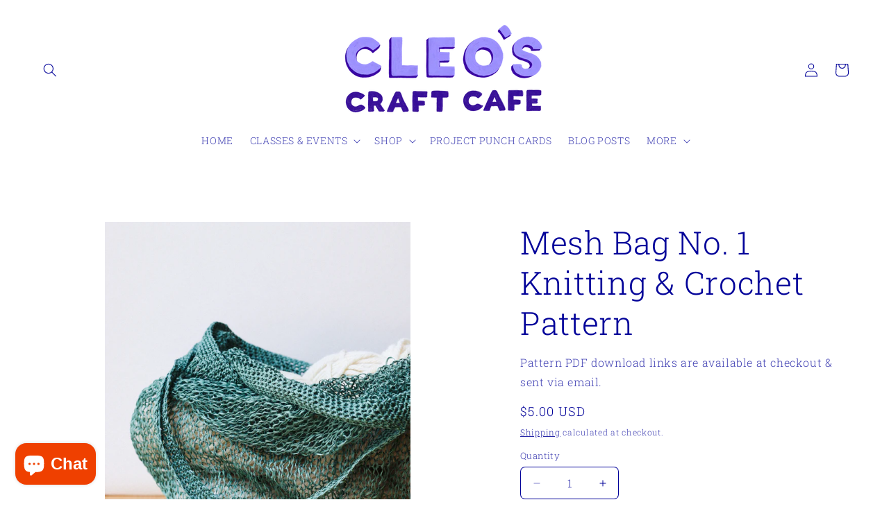

--- FILE ---
content_type: text/html; charset=utf-8
request_url: https://cleosyarnshop.com/products/mesh-bag-no-1
body_size: 31994
content:
<!doctype html>
<html class="js" lang="en">
  <head>
    <meta charset="utf-8">
    <meta http-equiv="X-UA-Compatible" content="IE=edge">
    <meta name="viewport" content="width=device-width,initial-scale=1">
    <meta name="theme-color" content="">
    <link rel="canonical" href="https://cleosyarnshop.com/products/mesh-bag-no-1"><link rel="icon" type="image/png" href="//cleosyarnshop.com/cdn/shop/files/favicon.png?crop=center&height=32&v=1650576211&width=32"><link rel="preconnect" href="https://fonts.shopifycdn.com" crossorigin><title>
      Mesh Bag No. 1 Knitting &amp; Crochet Pattern
 &ndash; CLEO&#39;S</title>

    
      <meta name="description" content="This pattern uses both knit and crochet stitches! The base and trim of the bag are crocheted, while the body is knit. The pattern is written to be easily adjustable and can therefore accommodate other gauges. SKILL LEVEL: Advanced Beginner (in both knitting &amp;amp; crocheting)(refer to this page for knitting skill level ">
    

    

<meta property="og:site_name" content="CLEO&#39;S">
<meta property="og:url" content="https://cleosyarnshop.com/products/mesh-bag-no-1">
<meta property="og:title" content="Mesh Bag No. 1 Knitting &amp; Crochet Pattern">
<meta property="og:type" content="product">
<meta property="og:description" content="This pattern uses both knit and crochet stitches! The base and trim of the bag are crocheted, while the body is knit. The pattern is written to be easily adjustable and can therefore accommodate other gauges. SKILL LEVEL: Advanced Beginner (in both knitting &amp;amp; crocheting)(refer to this page for knitting skill level "><meta property="og:image" content="http://cleosyarnshop.com/cdn/shop/files/IMG_4874.jpg?v=1685030025">
  <meta property="og:image:secure_url" content="https://cleosyarnshop.com/cdn/shop/files/IMG_4874.jpg?v=1685030025">
  <meta property="og:image:width" content="4000">
  <meta property="og:image:height" content="5000"><meta property="og:price:amount" content="5.00">
  <meta property="og:price:currency" content="USD"><meta name="twitter:card" content="summary_large_image">
<meta name="twitter:title" content="Mesh Bag No. 1 Knitting &amp; Crochet Pattern">
<meta name="twitter:description" content="This pattern uses both knit and crochet stitches! The base and trim of the bag are crocheted, while the body is knit. The pattern is written to be easily adjustable and can therefore accommodate other gauges. SKILL LEVEL: Advanced Beginner (in both knitting &amp;amp; crocheting)(refer to this page for knitting skill level ">


    <script src="//cleosyarnshop.com/cdn/shop/t/8/assets/constants.js?v=132983761750457495441753293619" defer="defer"></script>
    <script src="//cleosyarnshop.com/cdn/shop/t/8/assets/pubsub.js?v=25310214064522200911753293621" defer="defer"></script>
    <script src="//cleosyarnshop.com/cdn/shop/t/8/assets/global.js?v=7301445359237545521753293619" defer="defer"></script>
    <script src="//cleosyarnshop.com/cdn/shop/t/8/assets/details-disclosure.js?v=13653116266235556501753293619" defer="defer"></script>
    <script src="//cleosyarnshop.com/cdn/shop/t/8/assets/details-modal.js?v=25581673532751508451753293619" defer="defer"></script>
    <script src="//cleosyarnshop.com/cdn/shop/t/8/assets/search-form.js?v=133129549252120666541753293621" defer="defer"></script><script src="//cleosyarnshop.com/cdn/shop/t/8/assets/animations.js?v=88693664871331136111753293619" defer="defer"></script><script>window.performance && window.performance.mark && window.performance.mark('shopify.content_for_header.start');</script><meta name="facebook-domain-verification" content="ohtjljo1hj0jj2rsivupfdjsjcpxu2">
<meta name="google-site-verification" content="mDhfZP07hT-WNXTIapCgjCctAgn21RsvzAi0QF4MASw">
<meta id="shopify-digital-wallet" name="shopify-digital-wallet" content="/56479809606/digital_wallets/dialog">
<meta name="shopify-checkout-api-token" content="2817f90b1e751bdbf811bfa387a3017e">
<link rel="alternate" type="application/json+oembed" href="https://cleosyarnshop.com/products/mesh-bag-no-1.oembed">
<script async="async" src="/checkouts/internal/preloads.js?locale=en-US"></script>
<link rel="preconnect" href="https://shop.app" crossorigin="anonymous">
<script async="async" src="https://shop.app/checkouts/internal/preloads.js?locale=en-US&shop_id=56479809606" crossorigin="anonymous"></script>
<script id="shopify-features" type="application/json">{"accessToken":"2817f90b1e751bdbf811bfa387a3017e","betas":["rich-media-storefront-analytics"],"domain":"cleosyarnshop.com","predictiveSearch":true,"shopId":56479809606,"locale":"en"}</script>
<script>var Shopify = Shopify || {};
Shopify.shop = "cleos-yarn-shop.myshopify.com";
Shopify.locale = "en";
Shopify.currency = {"active":"USD","rate":"1.0"};
Shopify.country = "US";
Shopify.theme = {"name":"Updated copy of Colorblock (w\/ Class Qty Code)","id":139807096902,"schema_name":"Colorblock","schema_version":"15.4.0","theme_store_id":1499,"role":"main"};
Shopify.theme.handle = "null";
Shopify.theme.style = {"id":null,"handle":null};
Shopify.cdnHost = "cleosyarnshop.com/cdn";
Shopify.routes = Shopify.routes || {};
Shopify.routes.root = "/";</script>
<script type="module">!function(o){(o.Shopify=o.Shopify||{}).modules=!0}(window);</script>
<script>!function(o){function n(){var o=[];function n(){o.push(Array.prototype.slice.apply(arguments))}return n.q=o,n}var t=o.Shopify=o.Shopify||{};t.loadFeatures=n(),t.autoloadFeatures=n()}(window);</script>
<script>
  window.ShopifyPay = window.ShopifyPay || {};
  window.ShopifyPay.apiHost = "shop.app\/pay";
  window.ShopifyPay.redirectState = null;
</script>
<script id="shop-js-analytics" type="application/json">{"pageType":"product"}</script>
<script defer="defer" async type="module" src="//cleosyarnshop.com/cdn/shopifycloud/shop-js/modules/v2/client.init-shop-cart-sync_DtuiiIyl.en.esm.js"></script>
<script defer="defer" async type="module" src="//cleosyarnshop.com/cdn/shopifycloud/shop-js/modules/v2/chunk.common_CUHEfi5Q.esm.js"></script>
<script type="module">
  await import("//cleosyarnshop.com/cdn/shopifycloud/shop-js/modules/v2/client.init-shop-cart-sync_DtuiiIyl.en.esm.js");
await import("//cleosyarnshop.com/cdn/shopifycloud/shop-js/modules/v2/chunk.common_CUHEfi5Q.esm.js");

  window.Shopify.SignInWithShop?.initShopCartSync?.({"fedCMEnabled":true,"windoidEnabled":true});

</script>
<script defer="defer" async type="module" src="//cleosyarnshop.com/cdn/shopifycloud/shop-js/modules/v2/client.payment-terms_CAtGlQYS.en.esm.js"></script>
<script defer="defer" async type="module" src="//cleosyarnshop.com/cdn/shopifycloud/shop-js/modules/v2/chunk.common_CUHEfi5Q.esm.js"></script>
<script defer="defer" async type="module" src="//cleosyarnshop.com/cdn/shopifycloud/shop-js/modules/v2/chunk.modal_BewljZkx.esm.js"></script>
<script type="module">
  await import("//cleosyarnshop.com/cdn/shopifycloud/shop-js/modules/v2/client.payment-terms_CAtGlQYS.en.esm.js");
await import("//cleosyarnshop.com/cdn/shopifycloud/shop-js/modules/v2/chunk.common_CUHEfi5Q.esm.js");
await import("//cleosyarnshop.com/cdn/shopifycloud/shop-js/modules/v2/chunk.modal_BewljZkx.esm.js");

  
</script>
<script>
  window.Shopify = window.Shopify || {};
  if (!window.Shopify.featureAssets) window.Shopify.featureAssets = {};
  window.Shopify.featureAssets['shop-js'] = {"shop-cart-sync":["modules/v2/client.shop-cart-sync_DFoTY42P.en.esm.js","modules/v2/chunk.common_CUHEfi5Q.esm.js"],"init-fed-cm":["modules/v2/client.init-fed-cm_D2UNy1i2.en.esm.js","modules/v2/chunk.common_CUHEfi5Q.esm.js"],"init-shop-email-lookup-coordinator":["modules/v2/client.init-shop-email-lookup-coordinator_BQEe2rDt.en.esm.js","modules/v2/chunk.common_CUHEfi5Q.esm.js"],"shop-cash-offers":["modules/v2/client.shop-cash-offers_3CTtReFF.en.esm.js","modules/v2/chunk.common_CUHEfi5Q.esm.js","modules/v2/chunk.modal_BewljZkx.esm.js"],"shop-button":["modules/v2/client.shop-button_C6oxCjDL.en.esm.js","modules/v2/chunk.common_CUHEfi5Q.esm.js"],"init-windoid":["modules/v2/client.init-windoid_5pix8xhK.en.esm.js","modules/v2/chunk.common_CUHEfi5Q.esm.js"],"avatar":["modules/v2/client.avatar_BTnouDA3.en.esm.js"],"init-shop-cart-sync":["modules/v2/client.init-shop-cart-sync_DtuiiIyl.en.esm.js","modules/v2/chunk.common_CUHEfi5Q.esm.js"],"shop-toast-manager":["modules/v2/client.shop-toast-manager_BYv_8cH1.en.esm.js","modules/v2/chunk.common_CUHEfi5Q.esm.js"],"pay-button":["modules/v2/client.pay-button_FnF9EIkY.en.esm.js","modules/v2/chunk.common_CUHEfi5Q.esm.js"],"shop-login-button":["modules/v2/client.shop-login-button_CH1KUpOf.en.esm.js","modules/v2/chunk.common_CUHEfi5Q.esm.js","modules/v2/chunk.modal_BewljZkx.esm.js"],"init-customer-accounts-sign-up":["modules/v2/client.init-customer-accounts-sign-up_aj7QGgYS.en.esm.js","modules/v2/client.shop-login-button_CH1KUpOf.en.esm.js","modules/v2/chunk.common_CUHEfi5Q.esm.js","modules/v2/chunk.modal_BewljZkx.esm.js"],"init-shop-for-new-customer-accounts":["modules/v2/client.init-shop-for-new-customer-accounts_NbnYRf_7.en.esm.js","modules/v2/client.shop-login-button_CH1KUpOf.en.esm.js","modules/v2/chunk.common_CUHEfi5Q.esm.js","modules/v2/chunk.modal_BewljZkx.esm.js"],"init-customer-accounts":["modules/v2/client.init-customer-accounts_ppedhqCH.en.esm.js","modules/v2/client.shop-login-button_CH1KUpOf.en.esm.js","modules/v2/chunk.common_CUHEfi5Q.esm.js","modules/v2/chunk.modal_BewljZkx.esm.js"],"shop-follow-button":["modules/v2/client.shop-follow-button_CMIBBa6u.en.esm.js","modules/v2/chunk.common_CUHEfi5Q.esm.js","modules/v2/chunk.modal_BewljZkx.esm.js"],"lead-capture":["modules/v2/client.lead-capture_But0hIyf.en.esm.js","modules/v2/chunk.common_CUHEfi5Q.esm.js","modules/v2/chunk.modal_BewljZkx.esm.js"],"checkout-modal":["modules/v2/client.checkout-modal_BBxc70dQ.en.esm.js","modules/v2/chunk.common_CUHEfi5Q.esm.js","modules/v2/chunk.modal_BewljZkx.esm.js"],"shop-login":["modules/v2/client.shop-login_hM3Q17Kl.en.esm.js","modules/v2/chunk.common_CUHEfi5Q.esm.js","modules/v2/chunk.modal_BewljZkx.esm.js"],"payment-terms":["modules/v2/client.payment-terms_CAtGlQYS.en.esm.js","modules/v2/chunk.common_CUHEfi5Q.esm.js","modules/v2/chunk.modal_BewljZkx.esm.js"]};
</script>
<script>(function() {
  var isLoaded = false;
  function asyncLoad() {
    if (isLoaded) return;
    isLoaded = true;
    var urls = ["https:\/\/cdn-bundler.nice-team.net\/app\/js\/bundler.js?shop=cleos-yarn-shop.myshopify.com"];
    for (var i = 0; i < urls.length; i++) {
      var s = document.createElement('script');
      s.type = 'text/javascript';
      s.async = true;
      s.src = urls[i];
      var x = document.getElementsByTagName('script')[0];
      x.parentNode.insertBefore(s, x);
    }
  };
  if(window.attachEvent) {
    window.attachEvent('onload', asyncLoad);
  } else {
    window.addEventListener('load', asyncLoad, false);
  }
})();</script>
<script id="__st">var __st={"a":56479809606,"offset":-18000,"reqid":"46b9427e-de6f-4ad1-924b-b85e72da8d5d-1767283056","pageurl":"cleosyarnshop.com\/products\/mesh-bag-no-1","u":"a8f2d5ea7af7","p":"product","rtyp":"product","rid":7125019787334};</script>
<script>window.ShopifyPaypalV4VisibilityTracking = true;</script>
<script id="captcha-bootstrap">!function(){'use strict';const t='contact',e='account',n='new_comment',o=[[t,t],['blogs',n],['comments',n],[t,'customer']],c=[[e,'customer_login'],[e,'guest_login'],[e,'recover_customer_password'],[e,'create_customer']],r=t=>t.map((([t,e])=>`form[action*='/${t}']:not([data-nocaptcha='true']) input[name='form_type'][value='${e}']`)).join(','),a=t=>()=>t?[...document.querySelectorAll(t)].map((t=>t.form)):[];function s(){const t=[...o],e=r(t);return a(e)}const i='password',u='form_key',d=['recaptcha-v3-token','g-recaptcha-response','h-captcha-response',i],f=()=>{try{return window.sessionStorage}catch{return}},m='__shopify_v',_=t=>t.elements[u];function p(t,e,n=!1){try{const o=window.sessionStorage,c=JSON.parse(o.getItem(e)),{data:r}=function(t){const{data:e,action:n}=t;return t[m]||n?{data:e,action:n}:{data:t,action:n}}(c);for(const[e,n]of Object.entries(r))t.elements[e]&&(t.elements[e].value=n);n&&o.removeItem(e)}catch(o){console.error('form repopulation failed',{error:o})}}const l='form_type',E='cptcha';function T(t){t.dataset[E]=!0}const w=window,h=w.document,L='Shopify',v='ce_forms',y='captcha';let A=!1;((t,e)=>{const n=(g='f06e6c50-85a8-45c8-87d0-21a2b65856fe',I='https://cdn.shopify.com/shopifycloud/storefront-forms-hcaptcha/ce_storefront_forms_captcha_hcaptcha.v1.5.2.iife.js',D={infoText:'Protected by hCaptcha',privacyText:'Privacy',termsText:'Terms'},(t,e,n)=>{const o=w[L][v],c=o.bindForm;if(c)return c(t,g,e,D).then(n);var r;o.q.push([[t,g,e,D],n]),r=I,A||(h.body.append(Object.assign(h.createElement('script'),{id:'captcha-provider',async:!0,src:r})),A=!0)});var g,I,D;w[L]=w[L]||{},w[L][v]=w[L][v]||{},w[L][v].q=[],w[L][y]=w[L][y]||{},w[L][y].protect=function(t,e){n(t,void 0,e),T(t)},Object.freeze(w[L][y]),function(t,e,n,w,h,L){const[v,y,A,g]=function(t,e,n){const i=e?o:[],u=t?c:[],d=[...i,...u],f=r(d),m=r(i),_=r(d.filter((([t,e])=>n.includes(e))));return[a(f),a(m),a(_),s()]}(w,h,L),I=t=>{const e=t.target;return e instanceof HTMLFormElement?e:e&&e.form},D=t=>v().includes(t);t.addEventListener('submit',(t=>{const e=I(t);if(!e)return;const n=D(e)&&!e.dataset.hcaptchaBound&&!e.dataset.recaptchaBound,o=_(e),c=g().includes(e)&&(!o||!o.value);(n||c)&&t.preventDefault(),c&&!n&&(function(t){try{if(!f())return;!function(t){const e=f();if(!e)return;const n=_(t);if(!n)return;const o=n.value;o&&e.removeItem(o)}(t);const e=Array.from(Array(32),(()=>Math.random().toString(36)[2])).join('');!function(t,e){_(t)||t.append(Object.assign(document.createElement('input'),{type:'hidden',name:u})),t.elements[u].value=e}(t,e),function(t,e){const n=f();if(!n)return;const o=[...t.querySelectorAll(`input[type='${i}']`)].map((({name:t})=>t)),c=[...d,...o],r={};for(const[a,s]of new FormData(t).entries())c.includes(a)||(r[a]=s);n.setItem(e,JSON.stringify({[m]:1,action:t.action,data:r}))}(t,e)}catch(e){console.error('failed to persist form',e)}}(e),e.submit())}));const S=(t,e)=>{t&&!t.dataset[E]&&(n(t,e.some((e=>e===t))),T(t))};for(const o of['focusin','change'])t.addEventListener(o,(t=>{const e=I(t);D(e)&&S(e,y())}));const B=e.get('form_key'),M=e.get(l),P=B&&M;t.addEventListener('DOMContentLoaded',(()=>{const t=y();if(P)for(const e of t)e.elements[l].value===M&&p(e,B);[...new Set([...A(),...v().filter((t=>'true'===t.dataset.shopifyCaptcha))])].forEach((e=>S(e,t)))}))}(h,new URLSearchParams(w.location.search),n,t,e,['guest_login'])})(!0,!0)}();</script>
<script integrity="sha256-4kQ18oKyAcykRKYeNunJcIwy7WH5gtpwJnB7kiuLZ1E=" data-source-attribution="shopify.loadfeatures" defer="defer" src="//cleosyarnshop.com/cdn/shopifycloud/storefront/assets/storefront/load_feature-a0a9edcb.js" crossorigin="anonymous"></script>
<script crossorigin="anonymous" defer="defer" src="//cleosyarnshop.com/cdn/shopifycloud/storefront/assets/shopify_pay/storefront-65b4c6d7.js?v=20250812"></script>
<script data-source-attribution="shopify.dynamic_checkout.dynamic.init">var Shopify=Shopify||{};Shopify.PaymentButton=Shopify.PaymentButton||{isStorefrontPortableWallets:!0,init:function(){window.Shopify.PaymentButton.init=function(){};var t=document.createElement("script");t.src="https://cleosyarnshop.com/cdn/shopifycloud/portable-wallets/latest/portable-wallets.en.js",t.type="module",document.head.appendChild(t)}};
</script>
<script data-source-attribution="shopify.dynamic_checkout.buyer_consent">
  function portableWalletsHideBuyerConsent(e){var t=document.getElementById("shopify-buyer-consent"),n=document.getElementById("shopify-subscription-policy-button");t&&n&&(t.classList.add("hidden"),t.setAttribute("aria-hidden","true"),n.removeEventListener("click",e))}function portableWalletsShowBuyerConsent(e){var t=document.getElementById("shopify-buyer-consent"),n=document.getElementById("shopify-subscription-policy-button");t&&n&&(t.classList.remove("hidden"),t.removeAttribute("aria-hidden"),n.addEventListener("click",e))}window.Shopify?.PaymentButton&&(window.Shopify.PaymentButton.hideBuyerConsent=portableWalletsHideBuyerConsent,window.Shopify.PaymentButton.showBuyerConsent=portableWalletsShowBuyerConsent);
</script>
<script data-source-attribution="shopify.dynamic_checkout.cart.bootstrap">document.addEventListener("DOMContentLoaded",(function(){function t(){return document.querySelector("shopify-accelerated-checkout-cart, shopify-accelerated-checkout")}if(t())Shopify.PaymentButton.init();else{new MutationObserver((function(e,n){t()&&(Shopify.PaymentButton.init(),n.disconnect())})).observe(document.body,{childList:!0,subtree:!0})}}));
</script>
<link id="shopify-accelerated-checkout-styles" rel="stylesheet" media="screen" href="https://cleosyarnshop.com/cdn/shopifycloud/portable-wallets/latest/accelerated-checkout-backwards-compat.css" crossorigin="anonymous">
<style id="shopify-accelerated-checkout-cart">
        #shopify-buyer-consent {
  margin-top: 1em;
  display: inline-block;
  width: 100%;
}

#shopify-buyer-consent.hidden {
  display: none;
}

#shopify-subscription-policy-button {
  background: none;
  border: none;
  padding: 0;
  text-decoration: underline;
  font-size: inherit;
  cursor: pointer;
}

#shopify-subscription-policy-button::before {
  box-shadow: none;
}

      </style>
<script id="sections-script" data-sections="header" defer="defer" src="//cleosyarnshop.com/cdn/shop/t/8/compiled_assets/scripts.js?3509"></script>
<script>window.performance && window.performance.mark && window.performance.mark('shopify.content_for_header.end');</script>


    <style data-shopify>
      @font-face {
  font-family: "Roboto Slab";
  font-weight: 300;
  font-style: normal;
  font-display: swap;
  src: url("//cleosyarnshop.com/cdn/fonts/roboto_slab/robotoslab_n3.334bc4a7f64493b05cb1091c15b7be46b0d4a0d9.woff2") format("woff2"),
       url("//cleosyarnshop.com/cdn/fonts/roboto_slab/robotoslab_n3.4929d403660e3d9ae4428ca43a713d8a307fd79b.woff") format("woff");
}

      @font-face {
  font-family: "Roboto Slab";
  font-weight: 700;
  font-style: normal;
  font-display: swap;
  src: url("//cleosyarnshop.com/cdn/fonts/roboto_slab/robotoslab_n7.5242eb50a2e2688ccb1b3a90257e09ca8f40a7fe.woff2") format("woff2"),
       url("//cleosyarnshop.com/cdn/fonts/roboto_slab/robotoslab_n7.6217d6e8cdce1468038779247b461b93d14a8e93.woff") format("woff");
}

      
      
      @font-face {
  font-family: "Roboto Slab";
  font-weight: 300;
  font-style: normal;
  font-display: swap;
  src: url("//cleosyarnshop.com/cdn/fonts/roboto_slab/robotoslab_n3.334bc4a7f64493b05cb1091c15b7be46b0d4a0d9.woff2") format("woff2"),
       url("//cleosyarnshop.com/cdn/fonts/roboto_slab/robotoslab_n3.4929d403660e3d9ae4428ca43a713d8a307fd79b.woff") format("woff");
}


      
        :root,
        .color-scheme-1 {
          --color-background: 255,255,255;
        
          --gradient-background: #ffffff;
        

        

        --color-foreground: 2,2,153;
        --color-background-contrast: 191,191,191;
        --color-shadow: 2,2,153;
        --color-button: 226,219,251;
        --color-button-text: 2,2,153;
        --color-secondary-button: 255,255,255;
        --color-secondary-button-text: 2,2,153;
        --color-link: 2,2,153;
        --color-badge-foreground: 2,2,153;
        --color-badge-background: 255,255,255;
        --color-badge-border: 2,2,153;
        --payment-terms-background-color: rgb(255 255 255);
      }
      
        
        .color-scheme-2 {
          --color-background: 226,219,251;
        
          --gradient-background: #e2dbfb;
        

        

        --color-foreground: 2,2,153;
        --color-background-contrast: 134,104,238;
        --color-shadow: 2,2,153;
        --color-button: 2,2,153;
        --color-button-text: 226,219,251;
        --color-secondary-button: 226,219,251;
        --color-secondary-button-text: 2,2,153;
        --color-link: 2,2,153;
        --color-badge-foreground: 2,2,153;
        --color-badge-background: 226,219,251;
        --color-badge-border: 2,2,153;
        --payment-terms-background-color: rgb(226 219 251);
      }
      
        
        .color-scheme-3 {
          --color-background: 2,2,153;
        
          --gradient-background: #020299;
        

        

        --color-foreground: 255,255,255;
        --color-background-contrast: 156,156,254;
        --color-shadow: 2,2,153;
        --color-button: 255,255,255;
        --color-button-text: 2,2,153;
        --color-secondary-button: 2,2,153;
        --color-secondary-button-text: 255,255,255;
        --color-link: 255,255,255;
        --color-badge-foreground: 255,255,255;
        --color-badge-background: 2,2,153;
        --color-badge-border: 255,255,255;
        --payment-terms-background-color: rgb(2 2 153);
      }
      
        
        .color-scheme-4 {
          --color-background: 226,219,251;
        
          --gradient-background: #e2dbfb;
        

        

        --color-foreground: 2,2,153;
        --color-background-contrast: 134,104,238;
        --color-shadow: 2,2,153;
        --color-button: 2,2,153;
        --color-button-text: 226,219,251;
        --color-secondary-button: 226,219,251;
        --color-secondary-button-text: 2,2,153;
        --color-link: 2,2,153;
        --color-badge-foreground: 2,2,153;
        --color-badge-background: 226,219,251;
        --color-badge-border: 2,2,153;
        --payment-terms-background-color: rgb(226 219 251);
      }
      
        
        .color-scheme-5 {
          --color-background: 226,219,251;
        
          --gradient-background: #e2dbfb;
        

        

        --color-foreground: 2,2,153;
        --color-background-contrast: 134,104,238;
        --color-shadow: 2,2,153;
        --color-button: 2,2,153;
        --color-button-text: 226,219,251;
        --color-secondary-button: 226,219,251;
        --color-secondary-button-text: 2,2,153;
        --color-link: 2,2,153;
        --color-badge-foreground: 2,2,153;
        --color-badge-background: 226,219,251;
        --color-badge-border: 2,2,153;
        --payment-terms-background-color: rgb(226 219 251);
      }
      

      body, .color-scheme-1, .color-scheme-2, .color-scheme-3, .color-scheme-4, .color-scheme-5 {
        color: rgba(var(--color-foreground), 0.75);
        background-color: rgb(var(--color-background));
      }

      :root {
        --font-body-family: "Roboto Slab", serif;
        --font-body-style: normal;
        --font-body-weight: 300;
        --font-body-weight-bold: 600;

        --font-heading-family: "Roboto Slab", serif;
        --font-heading-style: normal;
        --font-heading-weight: 300;

        --font-body-scale: 1.0;
        --font-heading-scale: 1.15;

        --media-padding: px;
        --media-border-opacity: 0.1;
        --media-border-width: 0px;
        --media-radius: 0px;
        --media-shadow-opacity: 0.0;
        --media-shadow-horizontal-offset: 0px;
        --media-shadow-vertical-offset: 4px;
        --media-shadow-blur-radius: 5px;
        --media-shadow-visible: 0;

        --page-width: 130rem;
        --page-width-margin: 0rem;

        --product-card-image-padding: 0.0rem;
        --product-card-corner-radius: 0.0rem;
        --product-card-text-alignment: left;
        --product-card-border-width: 0.0rem;
        --product-card-border-opacity: 0.1;
        --product-card-shadow-opacity: 0.0;
        --product-card-shadow-visible: 0;
        --product-card-shadow-horizontal-offset: 0.0rem;
        --product-card-shadow-vertical-offset: 0.4rem;
        --product-card-shadow-blur-radius: 0.5rem;

        --collection-card-image-padding: 0.0rem;
        --collection-card-corner-radius: 0.0rem;
        --collection-card-text-alignment: left;
        --collection-card-border-width: 0.0rem;
        --collection-card-border-opacity: 0.0;
        --collection-card-shadow-opacity: 0.1;
        --collection-card-shadow-visible: 1;
        --collection-card-shadow-horizontal-offset: 0.0rem;
        --collection-card-shadow-vertical-offset: 0.0rem;
        --collection-card-shadow-blur-radius: 0.0rem;

        --blog-card-image-padding: 0.0rem;
        --blog-card-corner-radius: 0.0rem;
        --blog-card-text-alignment: left;
        --blog-card-border-width: 0.0rem;
        --blog-card-border-opacity: 0.0;
        --blog-card-shadow-opacity: 0.1;
        --blog-card-shadow-visible: 1;
        --blog-card-shadow-horizontal-offset: 0.0rem;
        --blog-card-shadow-vertical-offset: 0.0rem;
        --blog-card-shadow-blur-radius: 0.0rem;

        --badge-corner-radius: 1.6rem;

        --popup-border-width: 1px;
        --popup-border-opacity: 0.1;
        --popup-corner-radius: 16px;
        --popup-shadow-opacity: 0.0;
        --popup-shadow-horizontal-offset: 0px;
        --popup-shadow-vertical-offset: 4px;
        --popup-shadow-blur-radius: 5px;

        --drawer-border-width: 1px;
        --drawer-border-opacity: 0.1;
        --drawer-shadow-opacity: 0.0;
        --drawer-shadow-horizontal-offset: 0px;
        --drawer-shadow-vertical-offset: 4px;
        --drawer-shadow-blur-radius: 5px;

        --spacing-sections-desktop: 0px;
        --spacing-sections-mobile: 0px;

        --grid-desktop-vertical-spacing: 16px;
        --grid-desktop-horizontal-spacing: 16px;
        --grid-mobile-vertical-spacing: 8px;
        --grid-mobile-horizontal-spacing: 8px;

        --text-boxes-border-opacity: 0.1;
        --text-boxes-border-width: 0px;
        --text-boxes-radius: 0px;
        --text-boxes-shadow-opacity: 0.0;
        --text-boxes-shadow-visible: 0;
        --text-boxes-shadow-horizontal-offset: 0px;
        --text-boxes-shadow-vertical-offset: 4px;
        --text-boxes-shadow-blur-radius: 5px;

        --buttons-radius: 10px;
        --buttons-radius-outset: 10px;
        --buttons-border-width: 0px;
        --buttons-border-opacity: 1.0;
        --buttons-shadow-opacity: 0.0;
        --buttons-shadow-visible: 0;
        --buttons-shadow-horizontal-offset: 0px;
        --buttons-shadow-vertical-offset: 4px;
        --buttons-shadow-blur-radius: 5px;
        --buttons-border-offset: 0.3px;

        --inputs-radius: 6px;
        --inputs-border-width: 1px;
        --inputs-border-opacity: 1.0;
        --inputs-shadow-opacity: 0.0;
        --inputs-shadow-horizontal-offset: 0px;
        --inputs-margin-offset: 0px;
        --inputs-shadow-vertical-offset: 4px;
        --inputs-shadow-blur-radius: 5px;
        --inputs-radius-outset: 7px;

        --variant-pills-radius: 0px;
        --variant-pills-border-width: 1px;
        --variant-pills-border-opacity: 1.0;
        --variant-pills-shadow-opacity: 0.0;
        --variant-pills-shadow-horizontal-offset: 0px;
        --variant-pills-shadow-vertical-offset: 4px;
        --variant-pills-shadow-blur-radius: 5px;
      }

      *,
      *::before,
      *::after {
        box-sizing: inherit;
      }

      html {
        box-sizing: border-box;
        font-size: calc(var(--font-body-scale) * 62.5%);
        height: 100%;
      }

      body {
        display: grid;
        grid-template-rows: auto auto 1fr auto;
        grid-template-columns: 100%;
        min-height: 100%;
        margin: 0;
        font-size: 1.5rem;
        letter-spacing: 0.06rem;
        line-height: calc(1 + 0.8 / var(--font-body-scale));
        font-family: var(--font-body-family);
        font-style: var(--font-body-style);
        font-weight: var(--font-body-weight);
      }

      @media screen and (min-width: 750px) {
        body {
          font-size: 1.6rem;
        }
      }
    </style>

    <link href="//cleosyarnshop.com/cdn/shop/t/8/assets/base.css?v=153697582627174052111753293619" rel="stylesheet" type="text/css" media="all" />
    <link rel="stylesheet" href="//cleosyarnshop.com/cdn/shop/t/8/assets/component-cart-items.css?v=13033300910818915211753293619" media="print" onload="this.media='all'">
      <link rel="preload" as="font" href="//cleosyarnshop.com/cdn/fonts/roboto_slab/robotoslab_n3.334bc4a7f64493b05cb1091c15b7be46b0d4a0d9.woff2" type="font/woff2" crossorigin>
      

      <link rel="preload" as="font" href="//cleosyarnshop.com/cdn/fonts/roboto_slab/robotoslab_n3.334bc4a7f64493b05cb1091c15b7be46b0d4a0d9.woff2" type="font/woff2" crossorigin>
      
<link
        rel="stylesheet"
        href="//cleosyarnshop.com/cdn/shop/t/8/assets/component-predictive-search.css?v=118923337488134913561753293619"
        media="print"
        onload="this.media='all'"
      ><script>
      if (Shopify.designMode) {
        document.documentElement.classList.add('shopify-design-mode');
      }
    </script>
  <!-- BEGIN app block: shopify://apps/judge-me-reviews/blocks/judgeme_core/61ccd3b1-a9f2-4160-9fe9-4fec8413e5d8 --><!-- Start of Judge.me Core -->






<link rel="dns-prefetch" href="https://cdnwidget.judge.me">
<link rel="dns-prefetch" href="https://cdn.judge.me">
<link rel="dns-prefetch" href="https://cdn1.judge.me">
<link rel="dns-prefetch" href="https://api.judge.me">

<script data-cfasync='false' class='jdgm-settings-script'>window.jdgmSettings={"pagination":5,"disable_web_reviews":false,"badge_no_review_text":"No reviews","badge_n_reviews_text":"{{ n }} reviews","badge_star_color":"#FE1E00","hide_badge_preview_if_no_reviews":true,"badge_hide_text":false,"enforce_center_preview_badge":false,"widget_title":"Customer Reviews","widget_open_form_text":"Write a review","widget_close_form_text":"Cancel review","widget_refresh_page_text":"Refresh page","widget_summary_text":"Based on {{ number_of_reviews }} review/reviews","widget_no_review_text":"Be the first to write a review","widget_name_field_text":"Display name","widget_verified_name_field_text":"Verified Name (public)","widget_name_placeholder_text":"Display name","widget_required_field_error_text":"This field is required.","widget_email_field_text":"Email address","widget_verified_email_field_text":"Verified Email (private, can not be edited)","widget_email_placeholder_text":"Your email address","widget_email_field_error_text":"Please enter a valid email address.","widget_rating_field_text":"Rating","widget_review_title_field_text":"Review Title","widget_review_title_placeholder_text":"Give your review a title","widget_review_body_field_text":"Review content","widget_review_body_placeholder_text":"Start writing here...","widget_pictures_field_text":"Picture/Video (optional)","widget_submit_review_text":"Submit Review","widget_submit_verified_review_text":"Submit Verified Review","widget_submit_success_msg_with_auto_publish":"Thank you! Please refresh the page in a few moments to see your review. You can remove or edit your review by logging into \u003ca href='https://judge.me/login' target='_blank' rel='nofollow noopener'\u003eJudge.me\u003c/a\u003e","widget_submit_success_msg_no_auto_publish":"Thank you! Your review will be published as soon as it is approved by the shop admin. You can remove or edit your review by logging into \u003ca href='https://judge.me/login' target='_blank' rel='nofollow noopener'\u003eJudge.me\u003c/a\u003e","widget_show_default_reviews_out_of_total_text":"Showing {{ n_reviews_shown }} out of {{ n_reviews }} reviews.","widget_show_all_link_text":"Show all","widget_show_less_link_text":"Show less","widget_author_said_text":"{{ reviewer_name }} said:","widget_days_text":"{{ n }} days ago","widget_weeks_text":"{{ n }} week/weeks ago","widget_months_text":"{{ n }} month/months ago","widget_years_text":"{{ n }} year/years ago","widget_yesterday_text":"Yesterday","widget_today_text":"Today","widget_replied_text":"\u003e\u003e {{ shop_name }} replied:","widget_read_more_text":"Read more","widget_rating_filter_see_all_text":"See all reviews","widget_sorting_most_recent_text":"Most Recent","widget_sorting_highest_rating_text":"Highest Rating","widget_sorting_lowest_rating_text":"Lowest Rating","widget_sorting_with_pictures_text":"Only Pictures","widget_sorting_most_helpful_text":"Most Helpful","widget_open_question_form_text":"Ask a question","widget_reviews_subtab_text":"Reviews","widget_questions_subtab_text":"Questions","widget_question_label_text":"Question","widget_answer_label_text":"Answer","widget_question_placeholder_text":"Write your question here","widget_submit_question_text":"Submit Question","widget_question_submit_success_text":"Thank you for your question! We will notify you once it gets answered.","widget_star_color":"#FEAFA3","verified_badge_text":"Verified","verified_badge_placement":"left-of-reviewer-name","widget_hide_border":false,"widget_social_share":false,"all_reviews_include_out_of_store_products":true,"all_reviews_out_of_store_text":"(out of store)","all_reviews_product_name_prefix_text":"about","enable_review_pictures":true,"widget_product_reviews_subtab_text":"Product Reviews","widget_shop_reviews_subtab_text":"Shop Reviews","widget_write_a_store_review_text":"Write a Store Review","widget_other_languages_heading":"Reviews in Other Languages","widget_translate_review_text":"Translate review to {{ language }}","widget_translating_review_text":"Translating...","widget_show_original_translation_text":"Show original ({{ language }})","widget_translate_review_failed_text":"Review couldn't be translated.","widget_translate_review_retry_text":"Retry","widget_translate_review_try_again_later_text":"Try again later","widget_sorting_pictures_first_text":"Pictures First","floating_tab_button_name":"★ Reviews","floating_tab_title":"Let customers speak for us","floating_tab_url":"","floating_tab_url_enabled":false,"all_reviews_text_badge_text":"Customers rate us {{ shop.metafields.judgeme.all_reviews_rating | round: 1 }}/5 based on {{ shop.metafields.judgeme.all_reviews_count }} reviews.","all_reviews_text_badge_text_branded_style":"{{ shop.metafields.judgeme.all_reviews_rating | round: 1 }} out of 5 stars based on {{ shop.metafields.judgeme.all_reviews_count }} reviews","all_reviews_text_badge_url":"","all_reviews_text_style":"branded","featured_carousel_title":"Let customers speak for us","featured_carousel_count_text":"from {{ n }} reviews","featured_carousel_url":"","verified_count_badge_style":"branded","verified_count_badge_url":"","widget_star_use_custom_color":true,"picture_reminder_submit_button":"Upload Pictures","enable_review_videos":true,"widget_sorting_videos_first_text":"Videos First","widget_review_pending_text":"Pending","remove_microdata_snippet":true,"preview_badge_no_question_text":"No questions","preview_badge_n_question_text":"{{ number_of_questions }} question/questions","widget_search_bar_placeholder":"Search reviews","widget_sorting_verified_only_text":"Verified only","featured_carousel_verified_badge_enable":true,"featured_carousel_more_reviews_button_text":"Read more reviews","featured_carousel_view_product_button_text":"View product","all_reviews_page_load_more_text":"Load More Reviews","widget_advanced_speed_features":5,"widget_public_name_text":"displayed publicly like","default_reviewer_name_has_non_latin":true,"widget_reviewer_anonymous":"Anonymous","medals_widget_title":"Judge.me Review Medals","widget_invalid_yt_video_url_error_text":"Not a YouTube video URL","widget_max_length_field_error_text":"Please enter no more than {0} characters.","widget_verified_by_shop_text":"Verified by Shop","widget_show_photo_gallery":true,"widget_load_with_code_splitting":true,"widget_ugc_title":"Made by us, Shared by you","widget_ugc_subtitle":"Tag us to see your picture featured in our page","widget_ugc_primary_button_text":"Buy Now","widget_ugc_secondary_button_text":"Load More","widget_ugc_reviews_button_text":"View Reviews","widget_primary_color":"#FE1E00","widget_enable_secondary_color":true,"widget_secondary_color":"#FBDFDB","widget_summary_average_rating_text":"{{ average_rating }} out of 5","widget_media_grid_title":"Customer photos \u0026 videos","widget_media_grid_see_more_text":"See more","widget_verified_by_judgeme_text":"Verified by Judge.me","widget_verified_by_judgeme_text_in_store_medals":"Verified by Judge.me","widget_media_field_exceed_quantity_message":"Sorry, we can only accept {{ max_media }} for one review.","widget_media_field_exceed_limit_message":"{{ file_name }} is too large, please select a {{ media_type }} less than {{ size_limit }}MB.","widget_review_submitted_text":"Review Submitted!","widget_question_submitted_text":"Question Submitted!","widget_close_form_text_question":"Cancel","widget_write_your_answer_here_text":"Write your answer here","widget_enabled_branded_link":true,"widget_show_collected_by_judgeme":false,"widget_collected_by_judgeme_text":"collected by Judge.me","widget_load_more_text":"Load More","widget_full_review_text":"Full Review","widget_read_more_reviews_text":"Read More Reviews","widget_read_questions_text":"Read Questions","widget_questions_and_answers_text":"Questions \u0026 Answers","widget_verified_by_text":"Verified by","widget_verified_text":"Verified","widget_number_of_reviews_text":"{{ number_of_reviews }} reviews","widget_back_button_text":"Back","widget_next_button_text":"Next","widget_custom_forms_filter_button":"Filters","how_reviews_are_collected":"How reviews are collected?","widget_gdpr_statement":"How we use your data: We'll only contact you about the review you left, and only if necessary. By submitting your review, you agree to Judge.me's \u003ca href='https://judge.me/terms' target='_blank' rel='nofollow noopener'\u003eterms\u003c/a\u003e, \u003ca href='https://judge.me/privacy' target='_blank' rel='nofollow noopener'\u003eprivacy\u003c/a\u003e and \u003ca href='https://judge.me/content-policy' target='_blank' rel='nofollow noopener'\u003econtent\u003c/a\u003e policies.","review_snippet_widget_round_border_style":true,"review_snippet_widget_card_color":"#FFFFFF","review_snippet_widget_slider_arrows_background_color":"#FFFFFF","review_snippet_widget_slider_arrows_color":"#000000","review_snippet_widget_star_color":"#108474","all_reviews_product_variant_label_text":"Variant: ","widget_show_verified_branding":false,"redirect_reviewers_invited_via_email":"review_widget","review_content_screen_title_text":"How would you rate this product?","review_content_introduction_text":"We would love it if you would share a bit about your experience.","one_star_review_guidance_text":"Poor","five_star_review_guidance_text":"Great","customer_information_screen_title_text":"About you","customer_information_introduction_text":"Please tell us more about you.","custom_questions_screen_title_text":"Your experience in more detail","custom_questions_introduction_text":"Here are a few questions to help us understand more about your experience.","review_submitted_screen_title_text":"Thanks for your review!","review_submitted_screen_thank_you_text":"We are processing it and it will appear on the store soon.","review_submitted_screen_email_verification_text":"Please confirm your email by clicking the link we just sent you. This helps us keep reviews authentic.","review_submitted_request_store_review_text":"Would you like to share your experience of shopping with us?","review_submitted_review_other_products_text":"Would you like to review these products?","reviewer_media_screen_title_picture_text":"Share a picture","reviewer_media_introduction_picture_text":"Upload a photo to support your review.","reviewer_media_screen_title_video_text":"Share a video","reviewer_media_introduction_video_text":"Upload a video to support your review.","reviewer_media_screen_title_picture_or_video_text":"Share a picture or video","reviewer_media_introduction_picture_or_video_text":"Upload a photo or video to support your review.","reviewer_media_youtube_url_text":"Paste your Youtube URL here","advanced_settings_next_step_button_text":"Next","advanced_settings_close_review_button_text":"Close","write_review_flow_required_text":"Required","write_review_flow_privacy_message_text":"We respect your privacy.","write_review_flow_anonymous_text":"Post review as anonymous","write_review_flow_visibility_text":"This won't be visible to other customers.","write_review_flow_multiple_selection_help_text":"Select as many as you like","write_review_flow_single_selection_help_text":"Select one option","write_review_flow_required_field_error_text":"This field is required","write_review_flow_invalid_email_error_text":"Please enter a valid email address","write_review_flow_max_length_error_text":"Max. {{ max_length }} characters.","write_review_flow_media_upload_text":"\u003cb\u003eClick to upload\u003c/b\u003e or drag and drop","write_review_flow_gdpr_statement":"We'll only contact you about your review if necessary. By submitting your review, you agree to our \u003ca href='https://judge.me/terms' target='_blank' rel='nofollow noopener'\u003eterms and conditions\u003c/a\u003e and \u003ca href='https://judge.me/privacy' target='_blank' rel='nofollow noopener'\u003eprivacy policy\u003c/a\u003e.","transparency_badges_collected_via_store_invite_text":"Review collected via store invitation","transparency_badges_from_another_provider_text":"Review collected from another provider","transparency_badges_collected_from_store_visitor_text":"Review collected from a store visitor","transparency_badges_written_in_google_text":"Review written in Google","transparency_badges_written_in_etsy_text":"Review written in Etsy","transparency_badges_written_in_shop_app_text":"Review written in Shop App","transparency_badges_earned_reward_text":"Review earned a reward for future purchase","platform":"shopify","branding_url":"https://app.judge.me/reviews","branding_text":"Powered by Judge.me","locale":"en","reply_name":"CLEO'S","widget_version":"3.0","footer":true,"autopublish":true,"review_dates":true,"enable_custom_form":false,"shop_locale":"en","enable_multi_locales_translations":false,"show_review_title_input":true,"review_verification_email_status":"always","can_be_branded":true,"reply_name_text":"CLEO'S"};</script> <style class='jdgm-settings-style'>.jdgm-xx{left:0}:root{--jdgm-primary-color: #FE1E00;--jdgm-secondary-color: #FBDFDB;--jdgm-star-color: #FEAFA3;--jdgm-write-review-text-color: white;--jdgm-write-review-bg-color: #FE1E00;--jdgm-paginate-color: #FE1E00;--jdgm-border-radius: 0;--jdgm-reviewer-name-color: #FE1E00}.jdgm-histogram__bar-content{background-color:#FE1E00}.jdgm-rev[data-verified-buyer=true] .jdgm-rev__icon.jdgm-rev__icon:after,.jdgm-rev__buyer-badge.jdgm-rev__buyer-badge{color:white;background-color:#FE1E00}.jdgm-review-widget--small .jdgm-gallery.jdgm-gallery .jdgm-gallery__thumbnail-link:nth-child(8) .jdgm-gallery__thumbnail-wrapper.jdgm-gallery__thumbnail-wrapper:before{content:"See more"}@media only screen and (min-width: 768px){.jdgm-gallery.jdgm-gallery .jdgm-gallery__thumbnail-link:nth-child(8) .jdgm-gallery__thumbnail-wrapper.jdgm-gallery__thumbnail-wrapper:before{content:"See more"}}.jdgm-preview-badge .jdgm-star.jdgm-star{color:#FE1E00}.jdgm-prev-badge[data-average-rating='0.00']{display:none !important}.jdgm-author-all-initials{display:none !important}.jdgm-author-last-initial{display:none !important}.jdgm-rev-widg__title{visibility:hidden}.jdgm-rev-widg__summary-text{visibility:hidden}.jdgm-prev-badge__text{visibility:hidden}.jdgm-rev__prod-link-prefix:before{content:'about'}.jdgm-rev__variant-label:before{content:'Variant: '}.jdgm-rev__out-of-store-text:before{content:'(out of store)'}@media only screen and (min-width: 768px){.jdgm-rev__pics .jdgm-rev_all-rev-page-picture-separator,.jdgm-rev__pics .jdgm-rev__product-picture{display:none}}@media only screen and (max-width: 768px){.jdgm-rev__pics .jdgm-rev_all-rev-page-picture-separator,.jdgm-rev__pics .jdgm-rev__product-picture{display:none}}.jdgm-preview-badge[data-template="product"]{display:none !important}.jdgm-preview-badge[data-template="collection"]{display:none !important}.jdgm-preview-badge[data-template="index"]{display:none !important}.jdgm-review-widget[data-from-snippet="true"]{display:none !important}.jdgm-verified-count-badget[data-from-snippet="true"]{display:none !important}.jdgm-carousel-wrapper[data-from-snippet="true"]{display:none !important}.jdgm-all-reviews-text[data-from-snippet="true"]{display:none !important}.jdgm-medals-section[data-from-snippet="true"]{display:none !important}.jdgm-ugc-media-wrapper[data-from-snippet="true"]{display:none !important}.jdgm-review-snippet-widget .jdgm-rev-snippet-widget__cards-container .jdgm-rev-snippet-card{border-radius:8px;background:#fff}.jdgm-review-snippet-widget .jdgm-rev-snippet-widget__cards-container .jdgm-rev-snippet-card__rev-rating .jdgm-star{color:#108474}.jdgm-review-snippet-widget .jdgm-rev-snippet-widget__prev-btn,.jdgm-review-snippet-widget .jdgm-rev-snippet-widget__next-btn{border-radius:50%;background:#fff}.jdgm-review-snippet-widget .jdgm-rev-snippet-widget__prev-btn>svg,.jdgm-review-snippet-widget .jdgm-rev-snippet-widget__next-btn>svg{fill:#000}.jdgm-full-rev-modal.rev-snippet-widget .jm-mfp-container .jm-mfp-content,.jdgm-full-rev-modal.rev-snippet-widget .jm-mfp-container .jdgm-full-rev__icon,.jdgm-full-rev-modal.rev-snippet-widget .jm-mfp-container .jdgm-full-rev__pic-img,.jdgm-full-rev-modal.rev-snippet-widget .jm-mfp-container .jdgm-full-rev__reply{border-radius:8px}.jdgm-full-rev-modal.rev-snippet-widget .jm-mfp-container .jdgm-full-rev[data-verified-buyer="true"] .jdgm-full-rev__icon::after{border-radius:8px}.jdgm-full-rev-modal.rev-snippet-widget .jm-mfp-container .jdgm-full-rev .jdgm-rev__buyer-badge{border-radius:calc( 8px / 2 )}.jdgm-full-rev-modal.rev-snippet-widget .jm-mfp-container .jdgm-full-rev .jdgm-full-rev__replier::before{content:'CLEO&#39;S'}.jdgm-full-rev-modal.rev-snippet-widget .jm-mfp-container .jdgm-full-rev .jdgm-full-rev__product-button{border-radius:calc( 8px * 6 )}
</style> <style class='jdgm-settings-style'></style>

  
  
  
  <style class='jdgm-miracle-styles'>
  @-webkit-keyframes jdgm-spin{0%{-webkit-transform:rotate(0deg);-ms-transform:rotate(0deg);transform:rotate(0deg)}100%{-webkit-transform:rotate(359deg);-ms-transform:rotate(359deg);transform:rotate(359deg)}}@keyframes jdgm-spin{0%{-webkit-transform:rotate(0deg);-ms-transform:rotate(0deg);transform:rotate(0deg)}100%{-webkit-transform:rotate(359deg);-ms-transform:rotate(359deg);transform:rotate(359deg)}}@font-face{font-family:'JudgemeStar';src:url("[data-uri]") format("woff");font-weight:normal;font-style:normal}.jdgm-star{font-family:'JudgemeStar';display:inline !important;text-decoration:none !important;padding:0 4px 0 0 !important;margin:0 !important;font-weight:bold;opacity:1;-webkit-font-smoothing:antialiased;-moz-osx-font-smoothing:grayscale}.jdgm-star:hover{opacity:1}.jdgm-star:last-of-type{padding:0 !important}.jdgm-star.jdgm--on:before{content:"\e000"}.jdgm-star.jdgm--off:before{content:"\e001"}.jdgm-star.jdgm--half:before{content:"\e002"}.jdgm-widget *{margin:0;line-height:1.4;-webkit-box-sizing:border-box;-moz-box-sizing:border-box;box-sizing:border-box;-webkit-overflow-scrolling:touch}.jdgm-hidden{display:none !important;visibility:hidden !important}.jdgm-temp-hidden{display:none}.jdgm-spinner{width:40px;height:40px;margin:auto;border-radius:50%;border-top:2px solid #eee;border-right:2px solid #eee;border-bottom:2px solid #eee;border-left:2px solid #ccc;-webkit-animation:jdgm-spin 0.8s infinite linear;animation:jdgm-spin 0.8s infinite linear}.jdgm-prev-badge{display:block !important}

</style>


  
  
   


<script data-cfasync='false' class='jdgm-script'>
!function(e){window.jdgm=window.jdgm||{},jdgm.CDN_HOST="https://cdnwidget.judge.me/",jdgm.CDN_HOST_ALT="https://cdn2.judge.me/cdn/widget_frontend/",jdgm.API_HOST="https://api.judge.me/",jdgm.CDN_BASE_URL="https://cdn.shopify.com/extensions/019b749e-6e25-7d9e-99e4-a10d5fe15aeb/judgeme-extensions-280/assets/",
jdgm.docReady=function(d){(e.attachEvent?"complete"===e.readyState:"loading"!==e.readyState)?
setTimeout(d,0):e.addEventListener("DOMContentLoaded",d)},jdgm.loadCSS=function(d,t,o,a){
!o&&jdgm.loadCSS.requestedUrls.indexOf(d)>=0||(jdgm.loadCSS.requestedUrls.push(d),
(a=e.createElement("link")).rel="stylesheet",a.class="jdgm-stylesheet",a.media="nope!",
a.href=d,a.onload=function(){this.media="all",t&&setTimeout(t)},e.body.appendChild(a))},
jdgm.loadCSS.requestedUrls=[],jdgm.loadJS=function(e,d){var t=new XMLHttpRequest;
t.onreadystatechange=function(){4===t.readyState&&(Function(t.response)(),d&&d(t.response))},
t.open("GET",e),t.onerror=function(){if(e.indexOf(jdgm.CDN_HOST)===0&&jdgm.CDN_HOST_ALT!==jdgm.CDN_HOST){var f=e.replace(jdgm.CDN_HOST,jdgm.CDN_HOST_ALT);jdgm.loadJS(f,d)}},t.send()},jdgm.docReady((function(){(window.jdgmLoadCSS||e.querySelectorAll(
".jdgm-widget, .jdgm-all-reviews-page").length>0)&&(jdgmSettings.widget_load_with_code_splitting?
parseFloat(jdgmSettings.widget_version)>=3?jdgm.loadCSS(jdgm.CDN_HOST+"widget_v3/base.css"):
jdgm.loadCSS(jdgm.CDN_HOST+"widget/base.css"):jdgm.loadCSS(jdgm.CDN_HOST+"shopify_v2.css"),
jdgm.loadJS(jdgm.CDN_HOST+"loa"+"der.js"))}))}(document);
</script>
<noscript><link rel="stylesheet" type="text/css" media="all" href="https://cdnwidget.judge.me/shopify_v2.css"></noscript>

<!-- BEGIN app snippet: theme_fix_tags --><script>
  (function() {
    var jdgmThemeFixes = null;
    if (!jdgmThemeFixes) return;
    var thisThemeFix = jdgmThemeFixes[Shopify.theme.id];
    if (!thisThemeFix) return;

    if (thisThemeFix.html) {
      document.addEventListener("DOMContentLoaded", function() {
        var htmlDiv = document.createElement('div');
        htmlDiv.classList.add('jdgm-theme-fix-html');
        htmlDiv.innerHTML = thisThemeFix.html;
        document.body.append(htmlDiv);
      });
    };

    if (thisThemeFix.css) {
      var styleTag = document.createElement('style');
      styleTag.classList.add('jdgm-theme-fix-style');
      styleTag.innerHTML = thisThemeFix.css;
      document.head.append(styleTag);
    };

    if (thisThemeFix.js) {
      var scriptTag = document.createElement('script');
      scriptTag.classList.add('jdgm-theme-fix-script');
      scriptTag.innerHTML = thisThemeFix.js;
      document.head.append(scriptTag);
    };
  })();
</script>
<!-- END app snippet -->
<!-- End of Judge.me Core -->



<!-- END app block --><script src="https://cdn.shopify.com/extensions/019b749e-6e25-7d9e-99e4-a10d5fe15aeb/judgeme-extensions-280/assets/loader.js" type="text/javascript" defer="defer"></script>
<script src="https://cdn.shopify.com/extensions/7bc9bb47-adfa-4267-963e-cadee5096caf/inbox-1252/assets/inbox-chat-loader.js" type="text/javascript" defer="defer"></script>
<link href="https://monorail-edge.shopifysvc.com" rel="dns-prefetch">
<script>(function(){if ("sendBeacon" in navigator && "performance" in window) {try {var session_token_from_headers = performance.getEntriesByType('navigation')[0].serverTiming.find(x => x.name == '_s').description;} catch {var session_token_from_headers = undefined;}var session_cookie_matches = document.cookie.match(/_shopify_s=([^;]*)/);var session_token_from_cookie = session_cookie_matches && session_cookie_matches.length === 2 ? session_cookie_matches[1] : "";var session_token = session_token_from_headers || session_token_from_cookie || "";function handle_abandonment_event(e) {var entries = performance.getEntries().filter(function(entry) {return /monorail-edge.shopifysvc.com/.test(entry.name);});if (!window.abandonment_tracked && entries.length === 0) {window.abandonment_tracked = true;var currentMs = Date.now();var navigation_start = performance.timing.navigationStart;var payload = {shop_id: 56479809606,url: window.location.href,navigation_start,duration: currentMs - navigation_start,session_token,page_type: "product"};window.navigator.sendBeacon("https://monorail-edge.shopifysvc.com/v1/produce", JSON.stringify({schema_id: "online_store_buyer_site_abandonment/1.1",payload: payload,metadata: {event_created_at_ms: currentMs,event_sent_at_ms: currentMs}}));}}window.addEventListener('pagehide', handle_abandonment_event);}}());</script>
<script id="web-pixels-manager-setup">(function e(e,d,r,n,o){if(void 0===o&&(o={}),!Boolean(null===(a=null===(i=window.Shopify)||void 0===i?void 0:i.analytics)||void 0===a?void 0:a.replayQueue)){var i,a;window.Shopify=window.Shopify||{};var t=window.Shopify;t.analytics=t.analytics||{};var s=t.analytics;s.replayQueue=[],s.publish=function(e,d,r){return s.replayQueue.push([e,d,r]),!0};try{self.performance.mark("wpm:start")}catch(e){}var l=function(){var e={modern:/Edge?\/(1{2}[4-9]|1[2-9]\d|[2-9]\d{2}|\d{4,})\.\d+(\.\d+|)|Firefox\/(1{2}[4-9]|1[2-9]\d|[2-9]\d{2}|\d{4,})\.\d+(\.\d+|)|Chrom(ium|e)\/(9{2}|\d{3,})\.\d+(\.\d+|)|(Maci|X1{2}).+ Version\/(15\.\d+|(1[6-9]|[2-9]\d|\d{3,})\.\d+)([,.]\d+|)( \(\w+\)|)( Mobile\/\w+|) Safari\/|Chrome.+OPR\/(9{2}|\d{3,})\.\d+\.\d+|(CPU[ +]OS|iPhone[ +]OS|CPU[ +]iPhone|CPU IPhone OS|CPU iPad OS)[ +]+(15[._]\d+|(1[6-9]|[2-9]\d|\d{3,})[._]\d+)([._]\d+|)|Android:?[ /-](13[3-9]|1[4-9]\d|[2-9]\d{2}|\d{4,})(\.\d+|)(\.\d+|)|Android.+Firefox\/(13[5-9]|1[4-9]\d|[2-9]\d{2}|\d{4,})\.\d+(\.\d+|)|Android.+Chrom(ium|e)\/(13[3-9]|1[4-9]\d|[2-9]\d{2}|\d{4,})\.\d+(\.\d+|)|SamsungBrowser\/([2-9]\d|\d{3,})\.\d+/,legacy:/Edge?\/(1[6-9]|[2-9]\d|\d{3,})\.\d+(\.\d+|)|Firefox\/(5[4-9]|[6-9]\d|\d{3,})\.\d+(\.\d+|)|Chrom(ium|e)\/(5[1-9]|[6-9]\d|\d{3,})\.\d+(\.\d+|)([\d.]+$|.*Safari\/(?![\d.]+ Edge\/[\d.]+$))|(Maci|X1{2}).+ Version\/(10\.\d+|(1[1-9]|[2-9]\d|\d{3,})\.\d+)([,.]\d+|)( \(\w+\)|)( Mobile\/\w+|) Safari\/|Chrome.+OPR\/(3[89]|[4-9]\d|\d{3,})\.\d+\.\d+|(CPU[ +]OS|iPhone[ +]OS|CPU[ +]iPhone|CPU IPhone OS|CPU iPad OS)[ +]+(10[._]\d+|(1[1-9]|[2-9]\d|\d{3,})[._]\d+)([._]\d+|)|Android:?[ /-](13[3-9]|1[4-9]\d|[2-9]\d{2}|\d{4,})(\.\d+|)(\.\d+|)|Mobile Safari.+OPR\/([89]\d|\d{3,})\.\d+\.\d+|Android.+Firefox\/(13[5-9]|1[4-9]\d|[2-9]\d{2}|\d{4,})\.\d+(\.\d+|)|Android.+Chrom(ium|e)\/(13[3-9]|1[4-9]\d|[2-9]\d{2}|\d{4,})\.\d+(\.\d+|)|Android.+(UC? ?Browser|UCWEB|U3)[ /]?(15\.([5-9]|\d{2,})|(1[6-9]|[2-9]\d|\d{3,})\.\d+)\.\d+|SamsungBrowser\/(5\.\d+|([6-9]|\d{2,})\.\d+)|Android.+MQ{2}Browser\/(14(\.(9|\d{2,})|)|(1[5-9]|[2-9]\d|\d{3,})(\.\d+|))(\.\d+|)|K[Aa][Ii]OS\/(3\.\d+|([4-9]|\d{2,})\.\d+)(\.\d+|)/},d=e.modern,r=e.legacy,n=navigator.userAgent;return n.match(d)?"modern":n.match(r)?"legacy":"unknown"}(),u="modern"===l?"modern":"legacy",c=(null!=n?n:{modern:"",legacy:""})[u],f=function(e){return[e.baseUrl,"/wpm","/b",e.hashVersion,"modern"===e.buildTarget?"m":"l",".js"].join("")}({baseUrl:d,hashVersion:r,buildTarget:u}),m=function(e){var d=e.version,r=e.bundleTarget,n=e.surface,o=e.pageUrl,i=e.monorailEndpoint;return{emit:function(e){var a=e.status,t=e.errorMsg,s=(new Date).getTime(),l=JSON.stringify({metadata:{event_sent_at_ms:s},events:[{schema_id:"web_pixels_manager_load/3.1",payload:{version:d,bundle_target:r,page_url:o,status:a,surface:n,error_msg:t},metadata:{event_created_at_ms:s}}]});if(!i)return console&&console.warn&&console.warn("[Web Pixels Manager] No Monorail endpoint provided, skipping logging."),!1;try{return self.navigator.sendBeacon.bind(self.navigator)(i,l)}catch(e){}var u=new XMLHttpRequest;try{return u.open("POST",i,!0),u.setRequestHeader("Content-Type","text/plain"),u.send(l),!0}catch(e){return console&&console.warn&&console.warn("[Web Pixels Manager] Got an unhandled error while logging to Monorail."),!1}}}}({version:r,bundleTarget:l,surface:e.surface,pageUrl:self.location.href,monorailEndpoint:e.monorailEndpoint});try{o.browserTarget=l,function(e){var d=e.src,r=e.async,n=void 0===r||r,o=e.onload,i=e.onerror,a=e.sri,t=e.scriptDataAttributes,s=void 0===t?{}:t,l=document.createElement("script"),u=document.querySelector("head"),c=document.querySelector("body");if(l.async=n,l.src=d,a&&(l.integrity=a,l.crossOrigin="anonymous"),s)for(var f in s)if(Object.prototype.hasOwnProperty.call(s,f))try{l.dataset[f]=s[f]}catch(e){}if(o&&l.addEventListener("load",o),i&&l.addEventListener("error",i),u)u.appendChild(l);else{if(!c)throw new Error("Did not find a head or body element to append the script");c.appendChild(l)}}({src:f,async:!0,onload:function(){if(!function(){var e,d;return Boolean(null===(d=null===(e=window.Shopify)||void 0===e?void 0:e.analytics)||void 0===d?void 0:d.initialized)}()){var d=window.webPixelsManager.init(e)||void 0;if(d){var r=window.Shopify.analytics;r.replayQueue.forEach((function(e){var r=e[0],n=e[1],o=e[2];d.publishCustomEvent(r,n,o)})),r.replayQueue=[],r.publish=d.publishCustomEvent,r.visitor=d.visitor,r.initialized=!0}}},onerror:function(){return m.emit({status:"failed",errorMsg:"".concat(f," has failed to load")})},sri:function(e){var d=/^sha384-[A-Za-z0-9+/=]+$/;return"string"==typeof e&&d.test(e)}(c)?c:"",scriptDataAttributes:o}),m.emit({status:"loading"})}catch(e){m.emit({status:"failed",errorMsg:(null==e?void 0:e.message)||"Unknown error"})}}})({shopId: 56479809606,storefrontBaseUrl: "https://cleosyarnshop.com",extensionsBaseUrl: "https://extensions.shopifycdn.com/cdn/shopifycloud/web-pixels-manager",monorailEndpoint: "https://monorail-edge.shopifysvc.com/unstable/produce_batch",surface: "storefront-renderer",enabledBetaFlags: ["2dca8a86","a0d5f9d2"],webPixelsConfigList: [{"id":"953221190","configuration":"{\"webPixelName\":\"Judge.me\"}","eventPayloadVersion":"v1","runtimeContext":"STRICT","scriptVersion":"34ad157958823915625854214640f0bf","type":"APP","apiClientId":683015,"privacyPurposes":["ANALYTICS"],"dataSharingAdjustments":{"protectedCustomerApprovalScopes":["read_customer_email","read_customer_name","read_customer_personal_data","read_customer_phone"]}},{"id":"446988358","configuration":"{\"config\":\"{\\\"pixel_id\\\":\\\"G-JR2YV4S04Q\\\",\\\"target_country\\\":\\\"US\\\",\\\"gtag_events\\\":[{\\\"type\\\":\\\"begin_checkout\\\",\\\"action_label\\\":\\\"G-JR2YV4S04Q\\\"},{\\\"type\\\":\\\"search\\\",\\\"action_label\\\":\\\"G-JR2YV4S04Q\\\"},{\\\"type\\\":\\\"view_item\\\",\\\"action_label\\\":[\\\"G-JR2YV4S04Q\\\",\\\"MC-Y9X2GZG6B1\\\"]},{\\\"type\\\":\\\"purchase\\\",\\\"action_label\\\":[\\\"G-JR2YV4S04Q\\\",\\\"MC-Y9X2GZG6B1\\\"]},{\\\"type\\\":\\\"page_view\\\",\\\"action_label\\\":[\\\"G-JR2YV4S04Q\\\",\\\"MC-Y9X2GZG6B1\\\"]},{\\\"type\\\":\\\"add_payment_info\\\",\\\"action_label\\\":\\\"G-JR2YV4S04Q\\\"},{\\\"type\\\":\\\"add_to_cart\\\",\\\"action_label\\\":\\\"G-JR2YV4S04Q\\\"}],\\\"enable_monitoring_mode\\\":false}\"}","eventPayloadVersion":"v1","runtimeContext":"OPEN","scriptVersion":"b2a88bafab3e21179ed38636efcd8a93","type":"APP","apiClientId":1780363,"privacyPurposes":[],"dataSharingAdjustments":{"protectedCustomerApprovalScopes":["read_customer_address","read_customer_email","read_customer_name","read_customer_personal_data","read_customer_phone"]}},{"id":"193691718","configuration":"{\"pixel_id\":\"863646598100743\",\"pixel_type\":\"facebook_pixel\",\"metaapp_system_user_token\":\"-\"}","eventPayloadVersion":"v1","runtimeContext":"OPEN","scriptVersion":"ca16bc87fe92b6042fbaa3acc2fbdaa6","type":"APP","apiClientId":2329312,"privacyPurposes":["ANALYTICS","MARKETING","SALE_OF_DATA"],"dataSharingAdjustments":{"protectedCustomerApprovalScopes":["read_customer_address","read_customer_email","read_customer_name","read_customer_personal_data","read_customer_phone"]}},{"id":"14680134","eventPayloadVersion":"1","runtimeContext":"LAX","scriptVersion":"4","type":"CUSTOM","privacyPurposes":["ANALYTICS","MARKETING","SALE_OF_DATA"],"name":"Google Tag Manager"},{"id":"shopify-app-pixel","configuration":"{}","eventPayloadVersion":"v1","runtimeContext":"STRICT","scriptVersion":"0450","apiClientId":"shopify-pixel","type":"APP","privacyPurposes":["ANALYTICS","MARKETING"]},{"id":"shopify-custom-pixel","eventPayloadVersion":"v1","runtimeContext":"LAX","scriptVersion":"0450","apiClientId":"shopify-pixel","type":"CUSTOM","privacyPurposes":["ANALYTICS","MARKETING"]}],isMerchantRequest: false,initData: {"shop":{"name":"CLEO'S","paymentSettings":{"currencyCode":"USD"},"myshopifyDomain":"cleos-yarn-shop.myshopify.com","countryCode":"US","storefrontUrl":"https:\/\/cleosyarnshop.com"},"customer":null,"cart":null,"checkout":null,"productVariants":[{"price":{"amount":5.0,"currencyCode":"USD"},"product":{"title":"Mesh Bag No. 1 Knitting \u0026 Crochet Pattern","vendor":"CLEO'S","id":"7125019787334","untranslatedTitle":"Mesh Bag No. 1 Knitting \u0026 Crochet Pattern","url":"\/products\/mesh-bag-no-1","type":"Patterns"},"id":"40602996015174","image":{"src":"\/\/cleosyarnshop.com\/cdn\/shop\/files\/IMG_4874.jpg?v=1685030025"},"sku":"","title":"Default Title","untranslatedTitle":"Default Title"}],"purchasingCompany":null},},"https://cleosyarnshop.com/cdn","da62cc92w68dfea28pcf9825a4m392e00d0",{"modern":"","legacy":""},{"shopId":"56479809606","storefrontBaseUrl":"https:\/\/cleosyarnshop.com","extensionBaseUrl":"https:\/\/extensions.shopifycdn.com\/cdn\/shopifycloud\/web-pixels-manager","surface":"storefront-renderer","enabledBetaFlags":"[\"2dca8a86\", \"a0d5f9d2\"]","isMerchantRequest":"false","hashVersion":"da62cc92w68dfea28pcf9825a4m392e00d0","publish":"custom","events":"[[\"page_viewed\",{}],[\"product_viewed\",{\"productVariant\":{\"price\":{\"amount\":5.0,\"currencyCode\":\"USD\"},\"product\":{\"title\":\"Mesh Bag No. 1 Knitting \u0026 Crochet Pattern\",\"vendor\":\"CLEO'S\",\"id\":\"7125019787334\",\"untranslatedTitle\":\"Mesh Bag No. 1 Knitting \u0026 Crochet Pattern\",\"url\":\"\/products\/mesh-bag-no-1\",\"type\":\"Patterns\"},\"id\":\"40602996015174\",\"image\":{\"src\":\"\/\/cleosyarnshop.com\/cdn\/shop\/files\/IMG_4874.jpg?v=1685030025\"},\"sku\":\"\",\"title\":\"Default Title\",\"untranslatedTitle\":\"Default Title\"}}]]"});</script><script>
  window.ShopifyAnalytics = window.ShopifyAnalytics || {};
  window.ShopifyAnalytics.meta = window.ShopifyAnalytics.meta || {};
  window.ShopifyAnalytics.meta.currency = 'USD';
  var meta = {"product":{"id":7125019787334,"gid":"gid:\/\/shopify\/Product\/7125019787334","vendor":"CLEO'S","type":"Patterns","handle":"mesh-bag-no-1","variants":[{"id":40602996015174,"price":500,"name":"Mesh Bag No. 1 Knitting \u0026 Crochet Pattern","public_title":null,"sku":""}],"remote":false},"page":{"pageType":"product","resourceType":"product","resourceId":7125019787334,"requestId":"46b9427e-de6f-4ad1-924b-b85e72da8d5d-1767283056"}};
  for (var attr in meta) {
    window.ShopifyAnalytics.meta[attr] = meta[attr];
  }
</script>
<script class="analytics">
  (function () {
    var customDocumentWrite = function(content) {
      var jquery = null;

      if (window.jQuery) {
        jquery = window.jQuery;
      } else if (window.Checkout && window.Checkout.$) {
        jquery = window.Checkout.$;
      }

      if (jquery) {
        jquery('body').append(content);
      }
    };

    var hasLoggedConversion = function(token) {
      if (token) {
        return document.cookie.indexOf('loggedConversion=' + token) !== -1;
      }
      return false;
    }

    var setCookieIfConversion = function(token) {
      if (token) {
        var twoMonthsFromNow = new Date(Date.now());
        twoMonthsFromNow.setMonth(twoMonthsFromNow.getMonth() + 2);

        document.cookie = 'loggedConversion=' + token + '; expires=' + twoMonthsFromNow;
      }
    }

    var trekkie = window.ShopifyAnalytics.lib = window.trekkie = window.trekkie || [];
    if (trekkie.integrations) {
      return;
    }
    trekkie.methods = [
      'identify',
      'page',
      'ready',
      'track',
      'trackForm',
      'trackLink'
    ];
    trekkie.factory = function(method) {
      return function() {
        var args = Array.prototype.slice.call(arguments);
        args.unshift(method);
        trekkie.push(args);
        return trekkie;
      };
    };
    for (var i = 0; i < trekkie.methods.length; i++) {
      var key = trekkie.methods[i];
      trekkie[key] = trekkie.factory(key);
    }
    trekkie.load = function(config) {
      trekkie.config = config || {};
      trekkie.config.initialDocumentCookie = document.cookie;
      var first = document.getElementsByTagName('script')[0];
      var script = document.createElement('script');
      script.type = 'text/javascript';
      script.onerror = function(e) {
        var scriptFallback = document.createElement('script');
        scriptFallback.type = 'text/javascript';
        scriptFallback.onerror = function(error) {
                var Monorail = {
      produce: function produce(monorailDomain, schemaId, payload) {
        var currentMs = new Date().getTime();
        var event = {
          schema_id: schemaId,
          payload: payload,
          metadata: {
            event_created_at_ms: currentMs,
            event_sent_at_ms: currentMs
          }
        };
        return Monorail.sendRequest("https://" + monorailDomain + "/v1/produce", JSON.stringify(event));
      },
      sendRequest: function sendRequest(endpointUrl, payload) {
        // Try the sendBeacon API
        if (window && window.navigator && typeof window.navigator.sendBeacon === 'function' && typeof window.Blob === 'function' && !Monorail.isIos12()) {
          var blobData = new window.Blob([payload], {
            type: 'text/plain'
          });

          if (window.navigator.sendBeacon(endpointUrl, blobData)) {
            return true;
          } // sendBeacon was not successful

        } // XHR beacon

        var xhr = new XMLHttpRequest();

        try {
          xhr.open('POST', endpointUrl);
          xhr.setRequestHeader('Content-Type', 'text/plain');
          xhr.send(payload);
        } catch (e) {
          console.log(e);
        }

        return false;
      },
      isIos12: function isIos12() {
        return window.navigator.userAgent.lastIndexOf('iPhone; CPU iPhone OS 12_') !== -1 || window.navigator.userAgent.lastIndexOf('iPad; CPU OS 12_') !== -1;
      }
    };
    Monorail.produce('monorail-edge.shopifysvc.com',
      'trekkie_storefront_load_errors/1.1',
      {shop_id: 56479809606,
      theme_id: 139807096902,
      app_name: "storefront",
      context_url: window.location.href,
      source_url: "//cleosyarnshop.com/cdn/s/trekkie.storefront.8f32c7f0b513e73f3235c26245676203e1209161.min.js"});

        };
        scriptFallback.async = true;
        scriptFallback.src = '//cleosyarnshop.com/cdn/s/trekkie.storefront.8f32c7f0b513e73f3235c26245676203e1209161.min.js';
        first.parentNode.insertBefore(scriptFallback, first);
      };
      script.async = true;
      script.src = '//cleosyarnshop.com/cdn/s/trekkie.storefront.8f32c7f0b513e73f3235c26245676203e1209161.min.js';
      first.parentNode.insertBefore(script, first);
    };
    trekkie.load(
      {"Trekkie":{"appName":"storefront","development":false,"defaultAttributes":{"shopId":56479809606,"isMerchantRequest":null,"themeId":139807096902,"themeCityHash":"5032453124669655654","contentLanguage":"en","currency":"USD","eventMetadataId":"cd7a9aca-be3e-41fd-8994-1e8da5c33609"},"isServerSideCookieWritingEnabled":true,"monorailRegion":"shop_domain","enabledBetaFlags":["65f19447"]},"Session Attribution":{},"S2S":{"facebookCapiEnabled":true,"source":"trekkie-storefront-renderer","apiClientId":580111}}
    );

    var loaded = false;
    trekkie.ready(function() {
      if (loaded) return;
      loaded = true;

      window.ShopifyAnalytics.lib = window.trekkie;

      var originalDocumentWrite = document.write;
      document.write = customDocumentWrite;
      try { window.ShopifyAnalytics.merchantGoogleAnalytics.call(this); } catch(error) {};
      document.write = originalDocumentWrite;

      window.ShopifyAnalytics.lib.page(null,{"pageType":"product","resourceType":"product","resourceId":7125019787334,"requestId":"46b9427e-de6f-4ad1-924b-b85e72da8d5d-1767283056","shopifyEmitted":true});

      var match = window.location.pathname.match(/checkouts\/(.+)\/(thank_you|post_purchase)/)
      var token = match? match[1]: undefined;
      if (!hasLoggedConversion(token)) {
        setCookieIfConversion(token);
        window.ShopifyAnalytics.lib.track("Viewed Product",{"currency":"USD","variantId":40602996015174,"productId":7125019787334,"productGid":"gid:\/\/shopify\/Product\/7125019787334","name":"Mesh Bag No. 1 Knitting \u0026 Crochet Pattern","price":"5.00","sku":"","brand":"CLEO'S","variant":null,"category":"Patterns","nonInteraction":true,"remote":false},undefined,undefined,{"shopifyEmitted":true});
      window.ShopifyAnalytics.lib.track("monorail:\/\/trekkie_storefront_viewed_product\/1.1",{"currency":"USD","variantId":40602996015174,"productId":7125019787334,"productGid":"gid:\/\/shopify\/Product\/7125019787334","name":"Mesh Bag No. 1 Knitting \u0026 Crochet Pattern","price":"5.00","sku":"","brand":"CLEO'S","variant":null,"category":"Patterns","nonInteraction":true,"remote":false,"referer":"https:\/\/cleosyarnshop.com\/products\/mesh-bag-no-1"});
      }
    });


        var eventsListenerScript = document.createElement('script');
        eventsListenerScript.async = true;
        eventsListenerScript.src = "//cleosyarnshop.com/cdn/shopifycloud/storefront/assets/shop_events_listener-3da45d37.js";
        document.getElementsByTagName('head')[0].appendChild(eventsListenerScript);

})();</script>
<script
  defer
  src="https://cleosyarnshop.com/cdn/shopifycloud/perf-kit/shopify-perf-kit-2.1.2.min.js"
  data-application="storefront-renderer"
  data-shop-id="56479809606"
  data-render-region="gcp-us-central1"
  data-page-type="product"
  data-theme-instance-id="139807096902"
  data-theme-name="Colorblock"
  data-theme-version="15.4.0"
  data-monorail-region="shop_domain"
  data-resource-timing-sampling-rate="10"
  data-shs="true"
  data-shs-beacon="true"
  data-shs-export-with-fetch="true"
  data-shs-logs-sample-rate="1"
  data-shs-beacon-endpoint="https://cleosyarnshop.com/api/collect"
></script>
</head>

  <body class="gradient animate--hover-default">
    <a class="skip-to-content-link button visually-hidden" href="#MainContent">
      Skip to content
    </a><!-- BEGIN sections: header-group -->
<div id="shopify-section-sections--17924851368006__announcement-bar" class="shopify-section shopify-section-group-header-group announcement-bar-section"><link href="//cleosyarnshop.com/cdn/shop/t/8/assets/component-slideshow.css?v=17933591812325749411753293619" rel="stylesheet" type="text/css" media="all" />
<link href="//cleosyarnshop.com/cdn/shop/t/8/assets/component-slider.css?v=14039311878856620671753293619" rel="stylesheet" type="text/css" media="all" />

  <link href="//cleosyarnshop.com/cdn/shop/t/8/assets/component-list-social.css?v=35792976012981934991753293619" rel="stylesheet" type="text/css" media="all" />


<div
  class="utility-bar color-scheme-4 gradient"
>
  <div class="page-width utility-bar__grid"><div class="localization-wrapper">
</div>
  </div>
</div>


</div><div id="shopify-section-sections--17924851368006__header" class="shopify-section shopify-section-group-header-group section-header"><link rel="stylesheet" href="//cleosyarnshop.com/cdn/shop/t/8/assets/component-list-menu.css?v=151968516119678728991753293619" media="print" onload="this.media='all'">
<link rel="stylesheet" href="//cleosyarnshop.com/cdn/shop/t/8/assets/component-search.css?v=165164710990765432851753293619" media="print" onload="this.media='all'">
<link rel="stylesheet" href="//cleosyarnshop.com/cdn/shop/t/8/assets/component-menu-drawer.css?v=147478906057189667651753293619" media="print" onload="this.media='all'">
<link
  rel="stylesheet"
  href="//cleosyarnshop.com/cdn/shop/t/8/assets/component-cart-notification.css?v=54116361853792938221753293619"
  media="print"
  onload="this.media='all'"
><link rel="stylesheet" href="//cleosyarnshop.com/cdn/shop/t/8/assets/component-price.css?v=47596247576480123001753293619" media="print" onload="this.media='all'"><style>
  header-drawer {
    justify-self: start;
    margin-left: -1.2rem;
  }@media screen and (min-width: 990px) {
      header-drawer {
        display: none;
      }
    }.menu-drawer-container {
    display: flex;
  }

  .list-menu {
    list-style: none;
    padding: 0;
    margin: 0;
  }

  .list-menu--inline {
    display: inline-flex;
    flex-wrap: wrap;
  }

  summary.list-menu__item {
    padding-right: 2.7rem;
  }

  .list-menu__item {
    display: flex;
    align-items: center;
    line-height: calc(1 + 0.3 / var(--font-body-scale));
  }

  .list-menu__item--link {
    text-decoration: none;
    padding-bottom: 1rem;
    padding-top: 1rem;
    line-height: calc(1 + 0.8 / var(--font-body-scale));
  }

  @media screen and (min-width: 750px) {
    .list-menu__item--link {
      padding-bottom: 0.5rem;
      padding-top: 0.5rem;
    }
  }
</style><style data-shopify>.header {
    padding: 10px 3rem 10px 3rem;
  }

  .section-header {
    position: sticky; /* This is for fixing a Safari z-index issue. PR #2147 */
    margin-bottom: 30px;
  }

  @media screen and (min-width: 750px) {
    .section-header {
      margin-bottom: 40px;
    }
  }

  @media screen and (min-width: 990px) {
    .header {
      padding-top: 20px;
      padding-bottom: 20px;
    }
  }</style><script src="//cleosyarnshop.com/cdn/shop/t/8/assets/cart-notification.js?v=133508293167896966491753293619" defer="defer"></script>

<sticky-header
  
    data-sticky-type="on-scroll-up"
  
  class="header-wrapper color-scheme-1 gradient"
><header class="header header--top-center header--mobile-center page-width header--has-menu header--has-social header--has-account">

<header-drawer data-breakpoint="tablet">
  <details id="Details-menu-drawer-container" class="menu-drawer-container">
    <summary
      class="header__icon header__icon--menu header__icon--summary link focus-inset"
      aria-label="Menu"
    >
      <span><svg xmlns="http://www.w3.org/2000/svg" fill="none" class="icon icon-hamburger" viewBox="0 0 18 16"><path fill="currentColor" d="M1 .5a.5.5 0 1 0 0 1h15.71a.5.5 0 0 0 0-1zM.5 8a.5.5 0 0 1 .5-.5h15.71a.5.5 0 0 1 0 1H1A.5.5 0 0 1 .5 8m0 7a.5.5 0 0 1 .5-.5h15.71a.5.5 0 0 1 0 1H1a.5.5 0 0 1-.5-.5"/></svg>
<svg xmlns="http://www.w3.org/2000/svg" fill="none" class="icon icon-close" viewBox="0 0 18 17"><path fill="currentColor" d="M.865 15.978a.5.5 0 0 0 .707.707l7.433-7.431 7.579 7.282a.501.501 0 0 0 .846-.37.5.5 0 0 0-.153-.351L9.712 8.546l7.417-7.416a.5.5 0 1 0-.707-.708L8.991 7.853 1.413.573a.5.5 0 1 0-.693.72l7.563 7.268z"/></svg>
</span>
    </summary>
    <div id="menu-drawer" class="gradient menu-drawer motion-reduce color-scheme-1">
      <div class="menu-drawer__inner-container">
        <div class="menu-drawer__navigation-container">
          <nav class="menu-drawer__navigation">
            <ul class="menu-drawer__menu has-submenu list-menu" role="list"><li><a
                      id="HeaderDrawer-home"
                      href="/"
                      class="menu-drawer__menu-item list-menu__item link link--text focus-inset"
                      
                    >
                      HOME
                    </a></li><li><details id="Details-menu-drawer-menu-item-2">
                      <summary
                        id="HeaderDrawer-classes-events"
                        class="menu-drawer__menu-item list-menu__item link link--text focus-inset"
                      >
                        CLASSES &amp; EVENTS
                        <span class="svg-wrapper"><svg xmlns="http://www.w3.org/2000/svg" fill="none" class="icon icon-arrow" viewBox="0 0 14 10"><path fill="currentColor" fill-rule="evenodd" d="M8.537.808a.5.5 0 0 1 .817-.162l4 4a.5.5 0 0 1 0 .708l-4 4a.5.5 0 1 1-.708-.708L11.793 5.5H1a.5.5 0 0 1 0-1h10.793L8.646 1.354a.5.5 0 0 1-.109-.546" clip-rule="evenodd"/></svg>
</span>
                        <span class="svg-wrapper"><svg class="icon icon-caret" viewBox="0 0 10 6"><path fill="currentColor" fill-rule="evenodd" d="M9.354.646a.5.5 0 0 0-.708 0L5 4.293 1.354.646a.5.5 0 0 0-.708.708l4 4a.5.5 0 0 0 .708 0l4-4a.5.5 0 0 0 0-.708" clip-rule="evenodd"/></svg>
</span>
                      </summary>
                      <div
                        id="link-classes-events"
                        class="menu-drawer__submenu has-submenu gradient motion-reduce"
                        tabindex="-1"
                      >
                        <div class="menu-drawer__inner-submenu">
                          <button class="menu-drawer__close-button link link--text focus-inset" aria-expanded="true">
                            <span class="svg-wrapper"><svg xmlns="http://www.w3.org/2000/svg" fill="none" class="icon icon-arrow" viewBox="0 0 14 10"><path fill="currentColor" fill-rule="evenodd" d="M8.537.808a.5.5 0 0 1 .817-.162l4 4a.5.5 0 0 1 0 .708l-4 4a.5.5 0 1 1-.708-.708L11.793 5.5H1a.5.5 0 0 1 0-1h10.793L8.646 1.354a.5.5 0 0 1-.109-.546" clip-rule="evenodd"/></svg>
</span>
                            CLASSES &amp; EVENTS
                          </button>
                          <ul class="menu-drawer__menu list-menu" role="list" tabindex="-1"><li><a
                                    id="HeaderDrawer-classes-events-classes-events"
                                    href="/collections/classes"
                                    class="menu-drawer__menu-item link link--text list-menu__item focus-inset"
                                    
                                  >
                                    CLASSES &amp; EVENTS
                                  </a></li><li><a
                                    id="HeaderDrawer-classes-events-calendar"
                                    href="/pages/events-calendar"
                                    class="menu-drawer__menu-item link link--text list-menu__item focus-inset"
                                    
                                  >
                                    CALENDAR
                                  </a></li></ul>
                        </div>
                      </div>
                    </details></li><li><details id="Details-menu-drawer-menu-item-3">
                      <summary
                        id="HeaderDrawer-shop"
                        class="menu-drawer__menu-item list-menu__item link link--text focus-inset"
                      >
                        SHOP
                        <span class="svg-wrapper"><svg xmlns="http://www.w3.org/2000/svg" fill="none" class="icon icon-arrow" viewBox="0 0 14 10"><path fill="currentColor" fill-rule="evenodd" d="M8.537.808a.5.5 0 0 1 .817-.162l4 4a.5.5 0 0 1 0 .708l-4 4a.5.5 0 1 1-.708-.708L11.793 5.5H1a.5.5 0 0 1 0-1h10.793L8.646 1.354a.5.5 0 0 1-.109-.546" clip-rule="evenodd"/></svg>
</span>
                        <span class="svg-wrapper"><svg class="icon icon-caret" viewBox="0 0 10 6"><path fill="currentColor" fill-rule="evenodd" d="M9.354.646a.5.5 0 0 0-.708 0L5 4.293 1.354.646a.5.5 0 0 0-.708.708l4 4a.5.5 0 0 0 .708 0l4-4a.5.5 0 0 0 0-.708" clip-rule="evenodd"/></svg>
</span>
                      </summary>
                      <div
                        id="link-shop"
                        class="menu-drawer__submenu has-submenu gradient motion-reduce"
                        tabindex="-1"
                      >
                        <div class="menu-drawer__inner-submenu">
                          <button class="menu-drawer__close-button link link--text focus-inset" aria-expanded="true">
                            <span class="svg-wrapper"><svg xmlns="http://www.w3.org/2000/svg" fill="none" class="icon icon-arrow" viewBox="0 0 14 10"><path fill="currentColor" fill-rule="evenodd" d="M8.537.808a.5.5 0 0 1 .817-.162l4 4a.5.5 0 0 1 0 .708l-4 4a.5.5 0 1 1-.708-.708L11.793 5.5H1a.5.5 0 0 1 0-1h10.793L8.646 1.354a.5.5 0 0 1-.109-.546" clip-rule="evenodd"/></svg>
</span>
                            SHOP
                          </button>
                          <ul class="menu-drawer__menu list-menu" role="list" tabindex="-1"><li><a
                                    id="HeaderDrawer-shop-all"
                                    href="/collections/shop-all"
                                    class="menu-drawer__menu-item link link--text list-menu__item focus-inset"
                                    
                                  >
                                    ALL
                                  </a></li><li><a
                                    id="HeaderDrawer-shop-sale"
                                    href="/collections/winter-2026-sale"
                                    class="menu-drawer__menu-item link link--text list-menu__item focus-inset"
                                    
                                  >
                                    SALE!
                                  </a></li><li><a
                                    id="HeaderDrawer-shop-gift-cards"
                                    href="/collections/gift-cards"
                                    class="menu-drawer__menu-item link link--text list-menu__item focus-inset"
                                    
                                  >
                                    GIFT CARDS
                                  </a></li><li><a
                                    id="HeaderDrawer-shop-yarn"
                                    href="/collections/yarn"
                                    class="menu-drawer__menu-item link link--text list-menu__item focus-inset"
                                    
                                  >
                                    YARN
                                  </a></li><li><a
                                    id="HeaderDrawer-shop-needles-hooks"
                                    href="/collections/needles-hooks"
                                    class="menu-drawer__menu-item link link--text list-menu__item focus-inset"
                                    
                                  >
                                    NEEDLES &amp; HOOKS
                                  </a></li><li><a
                                    id="HeaderDrawer-shop-patterns"
                                    href="/collections/patterns"
                                    class="menu-drawer__menu-item link link--text list-menu__item focus-inset"
                                    
                                  >
                                    PATTERNS
                                  </a></li><li><a
                                    id="HeaderDrawer-shop-gifts"
                                    href="/collections/gifts"
                                    class="menu-drawer__menu-item link link--text list-menu__item focus-inset"
                                    
                                  >
                                    GIFTS
                                  </a></li><li><a
                                    id="HeaderDrawer-shop-notions"
                                    href="/collections/notions"
                                    class="menu-drawer__menu-item link link--text list-menu__item focus-inset"
                                    
                                  >
                                    NOTIONS
                                  </a></li><li><a
                                    id="HeaderDrawer-shop-bags-cases"
                                    href="/collections/bags"
                                    class="menu-drawer__menu-item link link--text list-menu__item focus-inset"
                                    
                                  >
                                    BAGS &amp; CASES
                                  </a></li><li><a
                                    id="HeaderDrawer-shop-books-magazines"
                                    href="/collections/books-magazines"
                                    class="menu-drawer__menu-item link link--text list-menu__item focus-inset"
                                    
                                  >
                                    BOOKS &amp; MAGAZINES
                                  </a></li><li><a
                                    id="HeaderDrawer-shop-kits"
                                    href="https://cleosyarnshop.com/a/bundles/"
                                    class="menu-drawer__menu-item link link--text list-menu__item focus-inset"
                                    
                                  >
                                    KITS
                                  </a></li></ul>
                        </div>
                      </div>
                    </details></li><li><a
                      id="HeaderDrawer-project-punch-cards"
                      href="/pages/our-rewards-program-project-punch-cards-project-bingo"
                      class="menu-drawer__menu-item list-menu__item link link--text focus-inset"
                      
                    >
                      PROJECT PUNCH CARDS
                    </a></li><li><a
                      id="HeaderDrawer-blog-posts"
                      href="/blogs/learnmore"
                      class="menu-drawer__menu-item list-menu__item link link--text focus-inset"
                      
                    >
                      BLOG POSTS
                    </a></li><li><details id="Details-menu-drawer-menu-item-6">
                      <summary
                        id="HeaderDrawer-more"
                        class="menu-drawer__menu-item list-menu__item link link--text focus-inset"
                      >
                        MORE
                        <span class="svg-wrapper"><svg xmlns="http://www.w3.org/2000/svg" fill="none" class="icon icon-arrow" viewBox="0 0 14 10"><path fill="currentColor" fill-rule="evenodd" d="M8.537.808a.5.5 0 0 1 .817-.162l4 4a.5.5 0 0 1 0 .708l-4 4a.5.5 0 1 1-.708-.708L11.793 5.5H1a.5.5 0 0 1 0-1h10.793L8.646 1.354a.5.5 0 0 1-.109-.546" clip-rule="evenodd"/></svg>
</span>
                        <span class="svg-wrapper"><svg class="icon icon-caret" viewBox="0 0 10 6"><path fill="currentColor" fill-rule="evenodd" d="M9.354.646a.5.5 0 0 0-.708 0L5 4.293 1.354.646a.5.5 0 0 0-.708.708l4 4a.5.5 0 0 0 .708 0l4-4a.5.5 0 0 0 0-.708" clip-rule="evenodd"/></svg>
</span>
                      </summary>
                      <div
                        id="link-more"
                        class="menu-drawer__submenu has-submenu gradient motion-reduce"
                        tabindex="-1"
                      >
                        <div class="menu-drawer__inner-submenu">
                          <button class="menu-drawer__close-button link link--text focus-inset" aria-expanded="true">
                            <span class="svg-wrapper"><svg xmlns="http://www.w3.org/2000/svg" fill="none" class="icon icon-arrow" viewBox="0 0 14 10"><path fill="currentColor" fill-rule="evenodd" d="M8.537.808a.5.5 0 0 1 .817-.162l4 4a.5.5 0 0 1 0 .708l-4 4a.5.5 0 1 1-.708-.708L11.793 5.5H1a.5.5 0 0 1 0-1h10.793L8.646 1.354a.5.5 0 0 1-.109-.546" clip-rule="evenodd"/></svg>
</span>
                            MORE
                          </button>
                          <ul class="menu-drawer__menu list-menu" role="list" tabindex="-1"><li><a
                                    id="HeaderDrawer-more-project-punch-cards"
                                    href="/blogs/learnmore/project-punch-cards"
                                    class="menu-drawer__menu-item link link--text list-menu__item focus-inset"
                                    
                                  >
                                    PROJECT PUNCH CARDS
                                  </a></li><li><a
                                    id="HeaderDrawer-more-about-us"
                                    href="/pages/about"
                                    class="menu-drawer__menu-item link link--text list-menu__item focus-inset"
                                    
                                  >
                                    ABOUT US
                                  </a></li><li><a
                                    id="HeaderDrawer-more-shop-services"
                                    href="/pages/shop-services"
                                    class="menu-drawer__menu-item link link--text list-menu__item focus-inset"
                                    
                                  >
                                    SHOP SERVICES
                                  </a></li><li><a
                                    id="HeaderDrawer-more-visit-us-accessibility"
                                    href="/pages/contact"
                                    class="menu-drawer__menu-item link link--text list-menu__item focus-inset"
                                    
                                  >
                                    VISIT US / ACCESSIBILITY
                                  </a></li><li><a
                                    id="HeaderDrawer-more-work-with-us"
                                    href="/pages/work-at-cleos"
                                    class="menu-drawer__menu-item link link--text list-menu__item focus-inset"
                                    
                                  >
                                    WORK WITH US
                                  </a></li></ul>
                        </div>
                      </div>
                    </details></li></ul>
          </nav>
          <div class="menu-drawer__utility-links"><a
                href="https://cleosyarnshop.com/customer_authentication/redirect?locale=en&region_country=US"
                class="menu-drawer__account link focus-inset h5 medium-hide large-up-hide"
                rel="nofollow"
              ><account-icon><span class="svg-wrapper"><svg xmlns="http://www.w3.org/2000/svg" fill="none" class="icon icon-account" viewBox="0 0 18 19"><path fill="currentColor" fill-rule="evenodd" d="M6 4.5a3 3 0 1 1 6 0 3 3 0 0 1-6 0m3-4a4 4 0 1 0 0 8 4 4 0 0 0 0-8m5.58 12.15c1.12.82 1.83 2.24 1.91 4.85H1.51c.08-2.6.79-4.03 1.9-4.85C4.66 11.75 6.5 11.5 9 11.5s4.35.26 5.58 1.15M9 10.5c-2.5 0-4.65.24-6.17 1.35C1.27 12.98.5 14.93.5 18v.5h17V18c0-3.07-.77-5.02-2.33-6.15-1.52-1.1-3.67-1.35-6.17-1.35" clip-rule="evenodd"/></svg>
</span></account-icon>Log in</a><div class="menu-drawer__localization header-localization">
</div><ul class="list list-social list-unstyled" role="list"><li class="list-social__item">
                  <a href="https://www.instagram.com/cleosyarnshop/" class="list-social__link link">
                    <span class="svg-wrapper"><svg class="icon icon-instagram" viewBox="0 0 20 20"><path fill="currentColor" fill-rule="evenodd" d="M13.23 3.492c-.84-.037-1.096-.046-3.23-.046-2.144 0-2.39.01-3.238.055-.776.027-1.195.164-1.487.273a2.4 2.4 0 0 0-.912.593 2.5 2.5 0 0 0-.602.922c-.11.282-.238.702-.274 1.486-.046.84-.046 1.095-.046 3.23s.01 2.39.046 3.229c.004.51.097 1.016.274 1.495.145.365.319.639.602.913.282.282.538.456.92.602.474.176.974.268 1.479.273.848.046 1.103.046 3.238.046s2.39-.01 3.23-.046c.784-.036 1.203-.164 1.486-.273.374-.146.648-.329.921-.602.283-.283.447-.548.602-.922.177-.476.27-.979.274-1.486.037-.84.046-1.095.046-3.23s-.01-2.39-.055-3.229c-.027-.784-.164-1.204-.274-1.495a2.4 2.4 0 0 0-.593-.913 2.6 2.6 0 0 0-.92-.602c-.284-.11-.703-.237-1.488-.273ZM6.697 2.05c.857-.036 1.131-.045 3.302-.045a63 63 0 0 1 3.302.045c.664.014 1.321.14 1.943.374a4 4 0 0 1 1.414.922c.41.397.728.88.93 1.414.23.622.354 1.279.365 1.942C18 7.56 18 7.824 18 10.005c0 2.17-.01 2.444-.046 3.292-.036.858-.173 1.442-.374 1.943-.2.53-.474.976-.92 1.423a3.9 3.9 0 0 1-1.415.922c-.51.191-1.095.337-1.943.374-.857.036-1.122.045-3.302.045-2.171 0-2.445-.009-3.302-.055-.849-.027-1.432-.164-1.943-.364a4.15 4.15 0 0 1-1.414-.922 4.1 4.1 0 0 1-.93-1.423c-.183-.51-.329-1.085-.365-1.943C2.009 12.45 2 12.167 2 10.004c0-2.161 0-2.435.055-3.302.027-.848.164-1.432.365-1.942a4.4 4.4 0 0 1 .92-1.414 4.2 4.2 0 0 1 1.415-.93c.51-.183 1.094-.33 1.943-.366Zm.427 4.806a4.105 4.105 0 1 1 5.805 5.805 4.105 4.105 0 0 1-5.805-5.805m1.882 5.371a2.668 2.668 0 1 0 2.042-4.93 2.668 2.668 0 0 0-2.042 4.93m5.922-5.942a.958.958 0 1 1-1.355-1.355.958.958 0 0 1 1.355 1.355" clip-rule="evenodd"/></svg>
</span>
                    <span class="visually-hidden">Instagram</span>
                  </a>
                </li></ul>
          </div>
        </div>
      </div>
    </div>
  </details>
</header-drawer>


<details-modal class="header__search">
  <details>
    <summary
      class="header__icon header__icon--search header__icon--summary link focus-inset modal__toggle"
      aria-haspopup="dialog"
      aria-label="Search"
    >
      <span>
        <span class="svg-wrapper"><svg fill="none" class="icon icon-search" viewBox="0 0 18 19"><path fill="currentColor" fill-rule="evenodd" d="M11.03 11.68A5.784 5.784 0 1 1 2.85 3.5a5.784 5.784 0 0 1 8.18 8.18m.26 1.12a6.78 6.78 0 1 1 .72-.7l5.4 5.4a.5.5 0 1 1-.71.7z" clip-rule="evenodd"/></svg>
</span>
        <span class="svg-wrapper header__icon-close"><svg xmlns="http://www.w3.org/2000/svg" fill="none" class="icon icon-close" viewBox="0 0 18 17"><path fill="currentColor" d="M.865 15.978a.5.5 0 0 0 .707.707l7.433-7.431 7.579 7.282a.501.501 0 0 0 .846-.37.5.5 0 0 0-.153-.351L9.712 8.546l7.417-7.416a.5.5 0 1 0-.707-.708L8.991 7.853 1.413.573a.5.5 0 1 0-.693.72l7.563 7.268z"/></svg>
</span>
      </span>
    </summary>
    <div
      class="search-modal modal__content gradient"
      role="dialog"
      aria-modal="true"
      aria-label="Search"
    >
      <div class="modal-overlay"></div>
      <div
        class="search-modal__content search-modal__content-bottom"
        tabindex="-1"
      ><predictive-search class="search-modal__form" data-loading-text="Loading..."><form action="/search" method="get" role="search" class="search search-modal__form">
          <div class="field">
            <input
              class="search__input field__input"
              id="Search-In-Modal-1"
              type="search"
              name="q"
              value=""
              placeholder="Search"role="combobox"
                aria-expanded="false"
                aria-owns="predictive-search-results"
                aria-controls="predictive-search-results"
                aria-haspopup="listbox"
                aria-autocomplete="list"
                autocorrect="off"
                autocomplete="off"
                autocapitalize="off"
                spellcheck="false">
            <label class="field__label" for="Search-In-Modal-1">Search</label>
            <input type="hidden" name="options[prefix]" value="last">
            <button
              type="reset"
              class="reset__button field__button hidden"
              aria-label="Clear search term"
            >
              <span class="svg-wrapper"><svg fill="none" stroke="currentColor" class="icon icon-close" viewBox="0 0 18 18"><circle cx="9" cy="9" r="8.5" stroke-opacity=".2"/><path stroke-linecap="round" stroke-linejoin="round" d="M11.83 11.83 6.172 6.17M6.229 11.885l5.544-5.77"/></svg>
</span>
            </button>
            <button class="search__button field__button" aria-label="Search">
              <span class="svg-wrapper"><svg fill="none" class="icon icon-search" viewBox="0 0 18 19"><path fill="currentColor" fill-rule="evenodd" d="M11.03 11.68A5.784 5.784 0 1 1 2.85 3.5a5.784 5.784 0 0 1 8.18 8.18m.26 1.12a6.78 6.78 0 1 1 .72-.7l5.4 5.4a.5.5 0 1 1-.71.7z" clip-rule="evenodd"/></svg>
</span>
            </button>
          </div><div class="predictive-search predictive-search--header" tabindex="-1" data-predictive-search>

<div class="predictive-search__loading-state">
  <svg xmlns="http://www.w3.org/2000/svg" class="spinner" viewBox="0 0 66 66"><circle stroke-width="6" cx="33" cy="33" r="30" fill="none" class="path"/></svg>

</div>
</div>

            <span class="predictive-search-status visually-hidden" role="status" aria-hidden="true"></span></form></predictive-search><button
          type="button"
          class="search-modal__close-button modal__close-button link link--text focus-inset"
          aria-label="Close"
        >
          <span class="svg-wrapper"><svg xmlns="http://www.w3.org/2000/svg" fill="none" class="icon icon-close" viewBox="0 0 18 17"><path fill="currentColor" d="M.865 15.978a.5.5 0 0 0 .707.707l7.433-7.431 7.579 7.282a.501.501 0 0 0 .846-.37.5.5 0 0 0-.153-.351L9.712 8.546l7.417-7.416a.5.5 0 1 0-.707-.708L8.991 7.853 1.413.573a.5.5 0 1 0-.693.72l7.563 7.268z"/></svg>
</span>
        </button>
      </div>
    </div>
  </details>
</details-modal>
<a href="/" class="header__heading-link link link--text focus-inset"><div class="header__heading-logo-wrapper">
            
            <img src="//cleosyarnshop.com/cdn/shop/files/Craft_cafe_blue_lavender.png?v=1738769305&amp;width=600" alt="CLEO&#39;S" srcset="//cleosyarnshop.com/cdn/shop/files/Craft_cafe_blue_lavender.png?v=1738769305&amp;width=300 300w, //cleosyarnshop.com/cdn/shop/files/Craft_cafe_blue_lavender.png?v=1738769305&amp;width=450 450w, //cleosyarnshop.com/cdn/shop/files/Craft_cafe_blue_lavender.png?v=1738769305&amp;width=600 600w" width="300" height="146.7032967032967" loading="eager" class="header__heading-logo motion-reduce" sizes="(max-width: 600px) 50vw, 300px">
          </div></a>

<nav class="header__inline-menu">
  <ul class="list-menu list-menu--inline" role="list"><li><a
            id="HeaderMenu-home"
            href="/"
            class="header__menu-item list-menu__item link link--text focus-inset"
            
          >
            <span
            >HOME</span>
          </a></li><li><header-menu>
            <details id="Details-HeaderMenu-2">
              <summary
                id="HeaderMenu-classes-events"
                class="header__menu-item list-menu__item link focus-inset"
              >
                <span
                >CLASSES &amp; EVENTS</span><svg class="icon icon-caret" viewBox="0 0 10 6"><path fill="currentColor" fill-rule="evenodd" d="M9.354.646a.5.5 0 0 0-.708 0L5 4.293 1.354.646a.5.5 0 0 0-.708.708l4 4a.5.5 0 0 0 .708 0l4-4a.5.5 0 0 0 0-.708" clip-rule="evenodd"/></svg>
</summary>
              <ul
                id="HeaderMenu-MenuList-2"
                class="header__submenu list-menu list-menu--disclosure color-scheme-1 gradient caption-large motion-reduce global-settings-popup"
                role="list"
                tabindex="-1"
              ><li><a
                        id="HeaderMenu-classes-events-classes-events"
                        href="/collections/classes"
                        class="header__menu-item list-menu__item link link--text focus-inset caption-large"
                        
                      >
                        CLASSES &amp; EVENTS
                      </a></li><li><a
                        id="HeaderMenu-classes-events-calendar"
                        href="/pages/events-calendar"
                        class="header__menu-item list-menu__item link link--text focus-inset caption-large"
                        
                      >
                        CALENDAR
                      </a></li></ul>
            </details>
          </header-menu></li><li><header-menu>
            <details id="Details-HeaderMenu-3">
              <summary
                id="HeaderMenu-shop"
                class="header__menu-item list-menu__item link focus-inset"
              >
                <span
                >SHOP</span><svg class="icon icon-caret" viewBox="0 0 10 6"><path fill="currentColor" fill-rule="evenodd" d="M9.354.646a.5.5 0 0 0-.708 0L5 4.293 1.354.646a.5.5 0 0 0-.708.708l4 4a.5.5 0 0 0 .708 0l4-4a.5.5 0 0 0 0-.708" clip-rule="evenodd"/></svg>
</summary>
              <ul
                id="HeaderMenu-MenuList-3"
                class="header__submenu list-menu list-menu--disclosure color-scheme-1 gradient caption-large motion-reduce global-settings-popup"
                role="list"
                tabindex="-1"
              ><li><a
                        id="HeaderMenu-shop-all"
                        href="/collections/shop-all"
                        class="header__menu-item list-menu__item link link--text focus-inset caption-large"
                        
                      >
                        ALL
                      </a></li><li><a
                        id="HeaderMenu-shop-sale"
                        href="/collections/winter-2026-sale"
                        class="header__menu-item list-menu__item link link--text focus-inset caption-large"
                        
                      >
                        SALE!
                      </a></li><li><a
                        id="HeaderMenu-shop-gift-cards"
                        href="/collections/gift-cards"
                        class="header__menu-item list-menu__item link link--text focus-inset caption-large"
                        
                      >
                        GIFT CARDS
                      </a></li><li><a
                        id="HeaderMenu-shop-yarn"
                        href="/collections/yarn"
                        class="header__menu-item list-menu__item link link--text focus-inset caption-large"
                        
                      >
                        YARN
                      </a></li><li><a
                        id="HeaderMenu-shop-needles-hooks"
                        href="/collections/needles-hooks"
                        class="header__menu-item list-menu__item link link--text focus-inset caption-large"
                        
                      >
                        NEEDLES &amp; HOOKS
                      </a></li><li><a
                        id="HeaderMenu-shop-patterns"
                        href="/collections/patterns"
                        class="header__menu-item list-menu__item link link--text focus-inset caption-large"
                        
                      >
                        PATTERNS
                      </a></li><li><a
                        id="HeaderMenu-shop-gifts"
                        href="/collections/gifts"
                        class="header__menu-item list-menu__item link link--text focus-inset caption-large"
                        
                      >
                        GIFTS
                      </a></li><li><a
                        id="HeaderMenu-shop-notions"
                        href="/collections/notions"
                        class="header__menu-item list-menu__item link link--text focus-inset caption-large"
                        
                      >
                        NOTIONS
                      </a></li><li><a
                        id="HeaderMenu-shop-bags-cases"
                        href="/collections/bags"
                        class="header__menu-item list-menu__item link link--text focus-inset caption-large"
                        
                      >
                        BAGS &amp; CASES
                      </a></li><li><a
                        id="HeaderMenu-shop-books-magazines"
                        href="/collections/books-magazines"
                        class="header__menu-item list-menu__item link link--text focus-inset caption-large"
                        
                      >
                        BOOKS &amp; MAGAZINES
                      </a></li><li><a
                        id="HeaderMenu-shop-kits"
                        href="https://cleosyarnshop.com/a/bundles/"
                        class="header__menu-item list-menu__item link link--text focus-inset caption-large"
                        
                      >
                        KITS
                      </a></li></ul>
            </details>
          </header-menu></li><li><a
            id="HeaderMenu-project-punch-cards"
            href="/pages/our-rewards-program-project-punch-cards-project-bingo"
            class="header__menu-item list-menu__item link link--text focus-inset"
            
          >
            <span
            >PROJECT PUNCH CARDS</span>
          </a></li><li><a
            id="HeaderMenu-blog-posts"
            href="/blogs/learnmore"
            class="header__menu-item list-menu__item link link--text focus-inset"
            
          >
            <span
            >BLOG POSTS</span>
          </a></li><li><header-menu>
            <details id="Details-HeaderMenu-6">
              <summary
                id="HeaderMenu-more"
                class="header__menu-item list-menu__item link focus-inset"
              >
                <span
                >MORE</span><svg class="icon icon-caret" viewBox="0 0 10 6"><path fill="currentColor" fill-rule="evenodd" d="M9.354.646a.5.5 0 0 0-.708 0L5 4.293 1.354.646a.5.5 0 0 0-.708.708l4 4a.5.5 0 0 0 .708 0l4-4a.5.5 0 0 0 0-.708" clip-rule="evenodd"/></svg>
</summary>
              <ul
                id="HeaderMenu-MenuList-6"
                class="header__submenu list-menu list-menu--disclosure color-scheme-1 gradient caption-large motion-reduce global-settings-popup"
                role="list"
                tabindex="-1"
              ><li><a
                        id="HeaderMenu-more-project-punch-cards"
                        href="/blogs/learnmore/project-punch-cards"
                        class="header__menu-item list-menu__item link link--text focus-inset caption-large"
                        
                      >
                        PROJECT PUNCH CARDS
                      </a></li><li><a
                        id="HeaderMenu-more-about-us"
                        href="/pages/about"
                        class="header__menu-item list-menu__item link link--text focus-inset caption-large"
                        
                      >
                        ABOUT US
                      </a></li><li><a
                        id="HeaderMenu-more-shop-services"
                        href="/pages/shop-services"
                        class="header__menu-item list-menu__item link link--text focus-inset caption-large"
                        
                      >
                        SHOP SERVICES
                      </a></li><li><a
                        id="HeaderMenu-more-visit-us-accessibility"
                        href="/pages/contact"
                        class="header__menu-item list-menu__item link link--text focus-inset caption-large"
                        
                      >
                        VISIT US / ACCESSIBILITY
                      </a></li><li><a
                        id="HeaderMenu-more-work-with-us"
                        href="/pages/work-at-cleos"
                        class="header__menu-item list-menu__item link link--text focus-inset caption-large"
                        
                      >
                        WORK WITH US
                      </a></li></ul>
            </details>
          </header-menu></li></ul>
</nav>

<div class="header__icons header__icons--localization header-localization">
      <div class="desktop-localization-wrapper">
</div>
      

<details-modal class="header__search">
  <details>
    <summary
      class="header__icon header__icon--search header__icon--summary link focus-inset modal__toggle"
      aria-haspopup="dialog"
      aria-label="Search"
    >
      <span>
        <span class="svg-wrapper"><svg fill="none" class="icon icon-search" viewBox="0 0 18 19"><path fill="currentColor" fill-rule="evenodd" d="M11.03 11.68A5.784 5.784 0 1 1 2.85 3.5a5.784 5.784 0 0 1 8.18 8.18m.26 1.12a6.78 6.78 0 1 1 .72-.7l5.4 5.4a.5.5 0 1 1-.71.7z" clip-rule="evenodd"/></svg>
</span>
        <span class="svg-wrapper header__icon-close"><svg xmlns="http://www.w3.org/2000/svg" fill="none" class="icon icon-close" viewBox="0 0 18 17"><path fill="currentColor" d="M.865 15.978a.5.5 0 0 0 .707.707l7.433-7.431 7.579 7.282a.501.501 0 0 0 .846-.37.5.5 0 0 0-.153-.351L9.712 8.546l7.417-7.416a.5.5 0 1 0-.707-.708L8.991 7.853 1.413.573a.5.5 0 1 0-.693.72l7.563 7.268z"/></svg>
</span>
      </span>
    </summary>
    <div
      class="search-modal modal__content gradient"
      role="dialog"
      aria-modal="true"
      aria-label="Search"
    >
      <div class="modal-overlay"></div>
      <div
        class="search-modal__content search-modal__content-bottom"
        tabindex="-1"
      ><predictive-search class="search-modal__form" data-loading-text="Loading..."><form action="/search" method="get" role="search" class="search search-modal__form">
          <div class="field">
            <input
              class="search__input field__input"
              id="Search-In-Modal"
              type="search"
              name="q"
              value=""
              placeholder="Search"role="combobox"
                aria-expanded="false"
                aria-owns="predictive-search-results"
                aria-controls="predictive-search-results"
                aria-haspopup="listbox"
                aria-autocomplete="list"
                autocorrect="off"
                autocomplete="off"
                autocapitalize="off"
                spellcheck="false">
            <label class="field__label" for="Search-In-Modal">Search</label>
            <input type="hidden" name="options[prefix]" value="last">
            <button
              type="reset"
              class="reset__button field__button hidden"
              aria-label="Clear search term"
            >
              <span class="svg-wrapper"><svg fill="none" stroke="currentColor" class="icon icon-close" viewBox="0 0 18 18"><circle cx="9" cy="9" r="8.5" stroke-opacity=".2"/><path stroke-linecap="round" stroke-linejoin="round" d="M11.83 11.83 6.172 6.17M6.229 11.885l5.544-5.77"/></svg>
</span>
            </button>
            <button class="search__button field__button" aria-label="Search">
              <span class="svg-wrapper"><svg fill="none" class="icon icon-search" viewBox="0 0 18 19"><path fill="currentColor" fill-rule="evenodd" d="M11.03 11.68A5.784 5.784 0 1 1 2.85 3.5a5.784 5.784 0 0 1 8.18 8.18m.26 1.12a6.78 6.78 0 1 1 .72-.7l5.4 5.4a.5.5 0 1 1-.71.7z" clip-rule="evenodd"/></svg>
</span>
            </button>
          </div><div class="predictive-search predictive-search--header" tabindex="-1" data-predictive-search>

<div class="predictive-search__loading-state">
  <svg xmlns="http://www.w3.org/2000/svg" class="spinner" viewBox="0 0 66 66"><circle stroke-width="6" cx="33" cy="33" r="30" fill="none" class="path"/></svg>

</div>
</div>

            <span class="predictive-search-status visually-hidden" role="status" aria-hidden="true"></span></form></predictive-search><button
          type="button"
          class="search-modal__close-button modal__close-button link link--text focus-inset"
          aria-label="Close"
        >
          <span class="svg-wrapper"><svg xmlns="http://www.w3.org/2000/svg" fill="none" class="icon icon-close" viewBox="0 0 18 17"><path fill="currentColor" d="M.865 15.978a.5.5 0 0 0 .707.707l7.433-7.431 7.579 7.282a.501.501 0 0 0 .846-.37.5.5 0 0 0-.153-.351L9.712 8.546l7.417-7.416a.5.5 0 1 0-.707-.708L8.991 7.853 1.413.573a.5.5 0 1 0-.693.72l7.563 7.268z"/></svg>
</span>
        </button>
      </div>
    </div>
  </details>
</details-modal>

<a
          href="https://cleosyarnshop.com/customer_authentication/redirect?locale=en&region_country=US"
          class="header__icon header__icon--account link focus-inset small-hide"
          rel="nofollow"
        ><account-icon><span class="svg-wrapper"><svg xmlns="http://www.w3.org/2000/svg" fill="none" class="icon icon-account" viewBox="0 0 18 19"><path fill="currentColor" fill-rule="evenodd" d="M6 4.5a3 3 0 1 1 6 0 3 3 0 0 1-6 0m3-4a4 4 0 1 0 0 8 4 4 0 0 0 0-8m5.58 12.15c1.12.82 1.83 2.24 1.91 4.85H1.51c.08-2.6.79-4.03 1.9-4.85C4.66 11.75 6.5 11.5 9 11.5s4.35.26 5.58 1.15M9 10.5c-2.5 0-4.65.24-6.17 1.35C1.27 12.98.5 14.93.5 18v.5h17V18c0-3.07-.77-5.02-2.33-6.15-1.52-1.1-3.67-1.35-6.17-1.35" clip-rule="evenodd"/></svg>
</span></account-icon><span class="visually-hidden">Log in</span>
        </a><a href="/cart" class="header__icon header__icon--cart link focus-inset" id="cart-icon-bubble">
        
          <span class="svg-wrapper"><svg xmlns="http://www.w3.org/2000/svg" fill="none" class="icon icon-cart-empty" viewBox="0 0 40 40"><path fill="currentColor" fill-rule="evenodd" d="M15.75 11.8h-3.16l-.77 11.6a5 5 0 0 0 4.99 5.34h7.38a5 5 0 0 0 4.99-5.33L28.4 11.8zm0 1h-2.22l-.71 10.67a4 4 0 0 0 3.99 4.27h7.38a4 4 0 0 0 4-4.27l-.72-10.67h-2.22v.63a4.75 4.75 0 1 1-9.5 0zm8.5 0h-7.5v.63a3.75 3.75 0 1 0 7.5 0z"/></svg>
</span>
        
        <span class="visually-hidden">Cart</span></a>
    </div>
  </header>
</sticky-header>

<script type="application/ld+json">
  {
    "@context": "http://schema.org",
    "@type": "Organization",
    "name": "CLEO\u0026#39;S",
    
      "logo": "https:\/\/cleosyarnshop.com\/cdn\/shop\/files\/Craft_cafe_blue_lavender.png?v=1738769305\u0026width=500",
    
    "sameAs": [
      "",
      "",
      "",
      "https:\/\/www.instagram.com\/cleosyarnshop\/",
      "",
      "",
      "",
      "",
      ""
    ],
    "url": "https:\/\/cleosyarnshop.com"
  }
</script>
</div>
<!-- END sections: header-group -->

    <main id="MainContent" class="content-for-layout focus-none" role="main" tabindex="-1">
      <section id="shopify-section-template--17924852088902__main" class="shopify-section section"><product-info
  id="MainProduct-template--17924852088902__main"
  class="section-template--17924852088902__main-padding gradient color-scheme-1"
  data-section="template--17924852088902__main"
  data-product-id="7125019787334"
  data-update-url="true"
  data-url="/products/mesh-bag-no-1"
  
>
  <link href="//cleosyarnshop.com/cdn/shop/t/8/assets/section-main-product.css?v=161818056142182136911753293621" rel="stylesheet" type="text/css" media="all" />
  <link href="//cleosyarnshop.com/cdn/shop/t/8/assets/component-accordion.css?v=7971072480289620591753293619" rel="stylesheet" type="text/css" media="all" />
  <link href="//cleosyarnshop.com/cdn/shop/t/8/assets/component-price.css?v=47596247576480123001753293619" rel="stylesheet" type="text/css" media="all" />
  <link href="//cleosyarnshop.com/cdn/shop/t/8/assets/component-slider.css?v=14039311878856620671753293619" rel="stylesheet" type="text/css" media="all" />
  <link href="//cleosyarnshop.com/cdn/shop/t/8/assets/component-rating.css?v=179577762467860590411753293619" rel="stylesheet" type="text/css" media="all" />
  <link href="//cleosyarnshop.com/cdn/shop/t/8/assets/component-deferred-media.css?v=14096082462203297471753293619" rel="stylesheet" type="text/css" media="all" />

  
<style data-shopify>.section-template--17924852088902__main-padding {
      padding-top: 27px;
      padding-bottom: 27px;
    }

    @media screen and (min-width: 750px) {
      .section-template--17924852088902__main-padding {
        padding-top: 36px;
        padding-bottom: 36px;
      }
    }</style><script src="//cleosyarnshop.com/cdn/shop/t/8/assets/product-info.js?v=16203316012296685121753293621" defer="defer"></script>
  <script src="//cleosyarnshop.com/cdn/shop/t/8/assets/product-form.js?v=16477139885528072191753293621" defer="defer"></script>

  <div class="page-width">
    <div class="product product--medium product--left product--stacked product--mobile-show grid grid--1-col grid--2-col-tablet">
      <div class="grid__item product__media-wrapper">
        
<media-gallery
  id="MediaGallery-template--17924852088902__main"
  role="region"
  
  aria-label="Gallery Viewer"
  data-desktop-layout="stacked"
>
  <div id="GalleryStatus-template--17924852088902__main" class="visually-hidden" role="status"></div>
  <slider-component id="GalleryViewer-template--17924852088902__main" class="slider-mobile-gutter">
    <a class="skip-to-content-link button visually-hidden quick-add-hidden" href="#ProductInfo-template--17924852088902__main">
      Skip to product information
    </a>
    <ul
      id="Slider-Gallery-template--17924852088902__main"
      class="product__media-list contains-media grid grid--peek list-unstyled slider slider--mobile"
      role="list"
    >
<li
            id="Slide-template--17924852088902__main-22429071179846"
            class="product__media-item grid__item slider__slide is-active scroll-trigger animate--fade-in"
            data-media-id="template--17924852088902__main-22429071179846"
          >

<div
  class="product-media-container media-type-image media-fit-contain global-media-settings gradient constrain-height"
  style="--ratio: 0.8; --preview-ratio: 0.8;"
>
  <modal-opener
    class="product__modal-opener product__modal-opener--image"
    data-modal="#ProductModal-template--17924852088902__main"
  >
    <span
      class="product__media-icon motion-reduce quick-add-hidden product__media-icon--lightbox"
      aria-hidden="true"
    >
      
          <span class="svg-wrapper"><svg xmlns="http://www.w3.org/2000/svg" fill="none" class="icon icon-plus" viewBox="0 0 19 19"><path fill="currentColor" fill-rule="evenodd" d="M4.667 7.94a.5.5 0 0 1 .499-.501l5.534-.014a.5.5 0 1 1 .002 1l-5.534.014a.5.5 0 0 1-.5-.5" clip-rule="evenodd"/><path fill="currentColor" fill-rule="evenodd" d="M7.926 4.665a.5.5 0 0 1 .501.498l.014 5.534a.5.5 0 1 1-1 .003l-.014-5.534a.5.5 0 0 1 .499-.501" clip-rule="evenodd"/><path fill="currentColor" fill-rule="evenodd" d="M12.832 3.03a6.931 6.931 0 1 0-9.802 9.802 6.931 6.931 0 0 0 9.802-9.802M2.323 2.323a7.931 7.931 0 0 1 11.296 11.136l4.628 4.628a.5.5 0 0 1-.707.707l-4.662-4.662A7.932 7.932 0 0 1 2.323 2.323" clip-rule="evenodd"/></svg>
</span>
      
    </span>

<div class="loading__spinner hidden">
  <svg xmlns="http://www.w3.org/2000/svg" class="spinner" viewBox="0 0 66 66"><circle stroke-width="6" cx="33" cy="33" r="30" fill="none" class="path"/></svg>

</div>
<div class="product__media media media--transparent">
      <img src="//cleosyarnshop.com/cdn/shop/files/IMG_4874.jpg?v=1685030025&amp;width=1946" alt="" srcset="//cleosyarnshop.com/cdn/shop/files/IMG_4874.jpg?v=1685030025&amp;width=246 246w, //cleosyarnshop.com/cdn/shop/files/IMG_4874.jpg?v=1685030025&amp;width=493 493w, //cleosyarnshop.com/cdn/shop/files/IMG_4874.jpg?v=1685030025&amp;width=600 600w, //cleosyarnshop.com/cdn/shop/files/IMG_4874.jpg?v=1685030025&amp;width=713 713w, //cleosyarnshop.com/cdn/shop/files/IMG_4874.jpg?v=1685030025&amp;width=823 823w, //cleosyarnshop.com/cdn/shop/files/IMG_4874.jpg?v=1685030025&amp;width=990 990w, //cleosyarnshop.com/cdn/shop/files/IMG_4874.jpg?v=1685030025&amp;width=1100 1100w, //cleosyarnshop.com/cdn/shop/files/IMG_4874.jpg?v=1685030025&amp;width=1206 1206w, //cleosyarnshop.com/cdn/shop/files/IMG_4874.jpg?v=1685030025&amp;width=1346 1346w, //cleosyarnshop.com/cdn/shop/files/IMG_4874.jpg?v=1685030025&amp;width=1426 1426w, //cleosyarnshop.com/cdn/shop/files/IMG_4874.jpg?v=1685030025&amp;width=1646 1646w, //cleosyarnshop.com/cdn/shop/files/IMG_4874.jpg?v=1685030025&amp;width=1946 1946w" width="1946" height="2433" class="image-magnify-lightbox" sizes="(min-width: 1300px) 660px, (min-width: 990px) calc(55.0vw - 10rem), (min-width: 750px) calc((100vw - 11.5rem) / 2), calc(100vw / 1 - 4rem)">
    </div>
    <button
      class="product__media-toggle quick-add-hidden product__media-zoom-lightbox"
      type="button"
      aria-haspopup="dialog"
      data-media-id="22429071179846"
    >
      <span class="visually-hidden">
        Open media 1 in modal
      </span>
    </button>
  </modal-opener></div>

          </li>
<li
            id="Slide-template--17924852088902__main-22429071114310"
            class="product__media-item grid__item slider__slide scroll-trigger animate--fade-in"
            data-media-id="template--17924852088902__main-22429071114310"
          >

<div
  class="product-media-container media-type-image media-fit-contain global-media-settings gradient constrain-height"
  style="--ratio: 0.5626503794188414; --preview-ratio: 0.5626503794188414;"
>
  <modal-opener
    class="product__modal-opener product__modal-opener--image"
    data-modal="#ProductModal-template--17924852088902__main"
  >
    <span
      class="product__media-icon motion-reduce quick-add-hidden product__media-icon--lightbox"
      aria-hidden="true"
    >
      
          <span class="svg-wrapper"><svg xmlns="http://www.w3.org/2000/svg" fill="none" class="icon icon-plus" viewBox="0 0 19 19"><path fill="currentColor" fill-rule="evenodd" d="M4.667 7.94a.5.5 0 0 1 .499-.501l5.534-.014a.5.5 0 1 1 .002 1l-5.534.014a.5.5 0 0 1-.5-.5" clip-rule="evenodd"/><path fill="currentColor" fill-rule="evenodd" d="M7.926 4.665a.5.5 0 0 1 .501.498l.014 5.534a.5.5 0 1 1-1 .003l-.014-5.534a.5.5 0 0 1 .499-.501" clip-rule="evenodd"/><path fill="currentColor" fill-rule="evenodd" d="M12.832 3.03a6.931 6.931 0 1 0-9.802 9.802 6.931 6.931 0 0 0 9.802-9.802M2.323 2.323a7.931 7.931 0 0 1 11.296 11.136l4.628 4.628a.5.5 0 0 1-.707.707l-4.662-4.662A7.932 7.932 0 0 1 2.323 2.323" clip-rule="evenodd"/></svg>
</span>
      
    </span>

<div class="loading__spinner hidden">
  <svg xmlns="http://www.w3.org/2000/svg" class="spinner" viewBox="0 0 66 66"><circle stroke-width="6" cx="33" cy="33" r="30" fill="none" class="path"/></svg>

</div>
<div class="product__media media media--transparent">
      <img src="//cleosyarnshop.com/cdn/shop/files/IMG_4860.jpg?v=1685030025&amp;width=1946" alt="" srcset="//cleosyarnshop.com/cdn/shop/files/IMG_4860.jpg?v=1685030025&amp;width=246 246w, //cleosyarnshop.com/cdn/shop/files/IMG_4860.jpg?v=1685030025&amp;width=493 493w, //cleosyarnshop.com/cdn/shop/files/IMG_4860.jpg?v=1685030025&amp;width=600 600w, //cleosyarnshop.com/cdn/shop/files/IMG_4860.jpg?v=1685030025&amp;width=713 713w, //cleosyarnshop.com/cdn/shop/files/IMG_4860.jpg?v=1685030025&amp;width=823 823w, //cleosyarnshop.com/cdn/shop/files/IMG_4860.jpg?v=1685030025&amp;width=990 990w, //cleosyarnshop.com/cdn/shop/files/IMG_4860.jpg?v=1685030025&amp;width=1100 1100w, //cleosyarnshop.com/cdn/shop/files/IMG_4860.jpg?v=1685030025&amp;width=1206 1206w, //cleosyarnshop.com/cdn/shop/files/IMG_4860.jpg?v=1685030025&amp;width=1346 1346w, //cleosyarnshop.com/cdn/shop/files/IMG_4860.jpg?v=1685030025&amp;width=1426 1426w, //cleosyarnshop.com/cdn/shop/files/IMG_4860.jpg?v=1685030025&amp;width=1646 1646w, //cleosyarnshop.com/cdn/shop/files/IMG_4860.jpg?v=1685030025&amp;width=1946 1946w" width="1946" height="3459" loading="lazy" class="image-magnify-lightbox" sizes="(min-width: 1300px) 660px, (min-width: 990px) calc(55.0vw - 10rem), (min-width: 750px) calc((100vw - 11.5rem) / 2), calc(100vw / 1 - 4rem)">
    </div>
    <button
      class="product__media-toggle quick-add-hidden product__media-zoom-lightbox"
      type="button"
      aria-haspopup="dialog"
      data-media-id="22429071114310"
    >
      <span class="visually-hidden">
        Open media 2 in modal
      </span>
    </button>
  </modal-opener></div>

          </li>
<li
            id="Slide-template--17924852088902__main-22429071147078"
            class="product__media-item grid__item slider__slide scroll-trigger animate--fade-in"
            data-media-id="template--17924852088902__main-22429071147078"
          >

<div
  class="product-media-container media-type-image media-fit-contain global-media-settings gradient constrain-height"
  style="--ratio: 0.8; --preview-ratio: 0.8;"
>
  <modal-opener
    class="product__modal-opener product__modal-opener--image"
    data-modal="#ProductModal-template--17924852088902__main"
  >
    <span
      class="product__media-icon motion-reduce quick-add-hidden product__media-icon--lightbox"
      aria-hidden="true"
    >
      
          <span class="svg-wrapper"><svg xmlns="http://www.w3.org/2000/svg" fill="none" class="icon icon-plus" viewBox="0 0 19 19"><path fill="currentColor" fill-rule="evenodd" d="M4.667 7.94a.5.5 0 0 1 .499-.501l5.534-.014a.5.5 0 1 1 .002 1l-5.534.014a.5.5 0 0 1-.5-.5" clip-rule="evenodd"/><path fill="currentColor" fill-rule="evenodd" d="M7.926 4.665a.5.5 0 0 1 .501.498l.014 5.534a.5.5 0 1 1-1 .003l-.014-5.534a.5.5 0 0 1 .499-.501" clip-rule="evenodd"/><path fill="currentColor" fill-rule="evenodd" d="M12.832 3.03a6.931 6.931 0 1 0-9.802 9.802 6.931 6.931 0 0 0 9.802-9.802M2.323 2.323a7.931 7.931 0 0 1 11.296 11.136l4.628 4.628a.5.5 0 0 1-.707.707l-4.662-4.662A7.932 7.932 0 0 1 2.323 2.323" clip-rule="evenodd"/></svg>
</span>
      
    </span>

<div class="loading__spinner hidden">
  <svg xmlns="http://www.w3.org/2000/svg" class="spinner" viewBox="0 0 66 66"><circle stroke-width="6" cx="33" cy="33" r="30" fill="none" class="path"/></svg>

</div>
<div class="product__media media media--transparent">
      <img src="//cleosyarnshop.com/cdn/shop/files/IMG_4870.jpg?v=1685030025&amp;width=1946" alt="" srcset="//cleosyarnshop.com/cdn/shop/files/IMG_4870.jpg?v=1685030025&amp;width=246 246w, //cleosyarnshop.com/cdn/shop/files/IMG_4870.jpg?v=1685030025&amp;width=493 493w, //cleosyarnshop.com/cdn/shop/files/IMG_4870.jpg?v=1685030025&amp;width=600 600w, //cleosyarnshop.com/cdn/shop/files/IMG_4870.jpg?v=1685030025&amp;width=713 713w, //cleosyarnshop.com/cdn/shop/files/IMG_4870.jpg?v=1685030025&amp;width=823 823w, //cleosyarnshop.com/cdn/shop/files/IMG_4870.jpg?v=1685030025&amp;width=990 990w, //cleosyarnshop.com/cdn/shop/files/IMG_4870.jpg?v=1685030025&amp;width=1100 1100w, //cleosyarnshop.com/cdn/shop/files/IMG_4870.jpg?v=1685030025&amp;width=1206 1206w, //cleosyarnshop.com/cdn/shop/files/IMG_4870.jpg?v=1685030025&amp;width=1346 1346w, //cleosyarnshop.com/cdn/shop/files/IMG_4870.jpg?v=1685030025&amp;width=1426 1426w, //cleosyarnshop.com/cdn/shop/files/IMG_4870.jpg?v=1685030025&amp;width=1646 1646w, //cleosyarnshop.com/cdn/shop/files/IMG_4870.jpg?v=1685030025&amp;width=1946 1946w" width="1946" height="2433" loading="lazy" class="image-magnify-lightbox" sizes="(min-width: 1300px) 660px, (min-width: 990px) calc(55.0vw - 10rem), (min-width: 750px) calc((100vw - 11.5rem) / 2), calc(100vw / 1 - 4rem)">
    </div>
    <button
      class="product__media-toggle quick-add-hidden product__media-zoom-lightbox"
      type="button"
      aria-haspopup="dialog"
      data-media-id="22429071147078"
    >
      <span class="visually-hidden">
        Open media 3 in modal
      </span>
    </button>
  </modal-opener></div>

          </li>
<li
            id="Slide-template--17924852088902__main-22429071212614"
            class="product__media-item grid__item slider__slide scroll-trigger animate--fade-in"
            data-media-id="template--17924852088902__main-22429071212614"
          >

<div
  class="product-media-container media-type-image media-fit-contain global-media-settings gradient constrain-height"
  style="--ratio: 0.8; --preview-ratio: 0.8;"
>
  <modal-opener
    class="product__modal-opener product__modal-opener--image"
    data-modal="#ProductModal-template--17924852088902__main"
  >
    <span
      class="product__media-icon motion-reduce quick-add-hidden product__media-icon--lightbox"
      aria-hidden="true"
    >
      
          <span class="svg-wrapper"><svg xmlns="http://www.w3.org/2000/svg" fill="none" class="icon icon-plus" viewBox="0 0 19 19"><path fill="currentColor" fill-rule="evenodd" d="M4.667 7.94a.5.5 0 0 1 .499-.501l5.534-.014a.5.5 0 1 1 .002 1l-5.534.014a.5.5 0 0 1-.5-.5" clip-rule="evenodd"/><path fill="currentColor" fill-rule="evenodd" d="M7.926 4.665a.5.5 0 0 1 .501.498l.014 5.534a.5.5 0 1 1-1 .003l-.014-5.534a.5.5 0 0 1 .499-.501" clip-rule="evenodd"/><path fill="currentColor" fill-rule="evenodd" d="M12.832 3.03a6.931 6.931 0 1 0-9.802 9.802 6.931 6.931 0 0 0 9.802-9.802M2.323 2.323a7.931 7.931 0 0 1 11.296 11.136l4.628 4.628a.5.5 0 0 1-.707.707l-4.662-4.662A7.932 7.932 0 0 1 2.323 2.323" clip-rule="evenodd"/></svg>
</span>
      
    </span>

<div class="loading__spinner hidden">
  <svg xmlns="http://www.w3.org/2000/svg" class="spinner" viewBox="0 0 66 66"><circle stroke-width="6" cx="33" cy="33" r="30" fill="none" class="path"/></svg>

</div>
<div class="product__media media media--transparent">
      <img src="//cleosyarnshop.com/cdn/shop/files/IMG_4882.jpg?v=1684966991&amp;width=1946" alt="" srcset="//cleosyarnshop.com/cdn/shop/files/IMG_4882.jpg?v=1684966991&amp;width=246 246w, //cleosyarnshop.com/cdn/shop/files/IMG_4882.jpg?v=1684966991&amp;width=493 493w, //cleosyarnshop.com/cdn/shop/files/IMG_4882.jpg?v=1684966991&amp;width=600 600w, //cleosyarnshop.com/cdn/shop/files/IMG_4882.jpg?v=1684966991&amp;width=713 713w, //cleosyarnshop.com/cdn/shop/files/IMG_4882.jpg?v=1684966991&amp;width=823 823w, //cleosyarnshop.com/cdn/shop/files/IMG_4882.jpg?v=1684966991&amp;width=990 990w, //cleosyarnshop.com/cdn/shop/files/IMG_4882.jpg?v=1684966991&amp;width=1100 1100w, //cleosyarnshop.com/cdn/shop/files/IMG_4882.jpg?v=1684966991&amp;width=1206 1206w, //cleosyarnshop.com/cdn/shop/files/IMG_4882.jpg?v=1684966991&amp;width=1346 1346w, //cleosyarnshop.com/cdn/shop/files/IMG_4882.jpg?v=1684966991&amp;width=1426 1426w, //cleosyarnshop.com/cdn/shop/files/IMG_4882.jpg?v=1684966991&amp;width=1646 1646w, //cleosyarnshop.com/cdn/shop/files/IMG_4882.jpg?v=1684966991&amp;width=1946 1946w" width="1946" height="2433" loading="lazy" class="image-magnify-lightbox" sizes="(min-width: 1300px) 660px, (min-width: 990px) calc(55.0vw - 10rem), (min-width: 750px) calc((100vw - 11.5rem) / 2), calc(100vw / 1 - 4rem)">
    </div>
    <button
      class="product__media-toggle quick-add-hidden product__media-zoom-lightbox"
      type="button"
      aria-haspopup="dialog"
      data-media-id="22429071212614"
    >
      <span class="visually-hidden">
        Open media 4 in modal
      </span>
    </button>
  </modal-opener></div>

          </li>
<li
            id="Slide-template--17924852088902__main-22429071245382"
            class="product__media-item grid__item slider__slide scroll-trigger animate--fade-in"
            data-media-id="template--17924852088902__main-22429071245382"
          >

<div
  class="product-media-container media-type-image media-fit-contain global-media-settings gradient constrain-height"
  style="--ratio: 0.8; --preview-ratio: 0.8;"
>
  <modal-opener
    class="product__modal-opener product__modal-opener--image"
    data-modal="#ProductModal-template--17924852088902__main"
  >
    <span
      class="product__media-icon motion-reduce quick-add-hidden product__media-icon--lightbox"
      aria-hidden="true"
    >
      
          <span class="svg-wrapper"><svg xmlns="http://www.w3.org/2000/svg" fill="none" class="icon icon-plus" viewBox="0 0 19 19"><path fill="currentColor" fill-rule="evenodd" d="M4.667 7.94a.5.5 0 0 1 .499-.501l5.534-.014a.5.5 0 1 1 .002 1l-5.534.014a.5.5 0 0 1-.5-.5" clip-rule="evenodd"/><path fill="currentColor" fill-rule="evenodd" d="M7.926 4.665a.5.5 0 0 1 .501.498l.014 5.534a.5.5 0 1 1-1 .003l-.014-5.534a.5.5 0 0 1 .499-.501" clip-rule="evenodd"/><path fill="currentColor" fill-rule="evenodd" d="M12.832 3.03a6.931 6.931 0 1 0-9.802 9.802 6.931 6.931 0 0 0 9.802-9.802M2.323 2.323a7.931 7.931 0 0 1 11.296 11.136l4.628 4.628a.5.5 0 0 1-.707.707l-4.662-4.662A7.932 7.932 0 0 1 2.323 2.323" clip-rule="evenodd"/></svg>
</span>
      
    </span>

<div class="loading__spinner hidden">
  <svg xmlns="http://www.w3.org/2000/svg" class="spinner" viewBox="0 0 66 66"><circle stroke-width="6" cx="33" cy="33" r="30" fill="none" class="path"/></svg>

</div>
<div class="product__media media media--transparent">
      <img src="//cleosyarnshop.com/cdn/shop/files/IMG_4886.jpg?v=1684966991&amp;width=1946" alt="" srcset="//cleosyarnshop.com/cdn/shop/files/IMG_4886.jpg?v=1684966991&amp;width=246 246w, //cleosyarnshop.com/cdn/shop/files/IMG_4886.jpg?v=1684966991&amp;width=493 493w, //cleosyarnshop.com/cdn/shop/files/IMG_4886.jpg?v=1684966991&amp;width=600 600w, //cleosyarnshop.com/cdn/shop/files/IMG_4886.jpg?v=1684966991&amp;width=713 713w, //cleosyarnshop.com/cdn/shop/files/IMG_4886.jpg?v=1684966991&amp;width=823 823w, //cleosyarnshop.com/cdn/shop/files/IMG_4886.jpg?v=1684966991&amp;width=990 990w, //cleosyarnshop.com/cdn/shop/files/IMG_4886.jpg?v=1684966991&amp;width=1100 1100w, //cleosyarnshop.com/cdn/shop/files/IMG_4886.jpg?v=1684966991&amp;width=1206 1206w, //cleosyarnshop.com/cdn/shop/files/IMG_4886.jpg?v=1684966991&amp;width=1346 1346w, //cleosyarnshop.com/cdn/shop/files/IMG_4886.jpg?v=1684966991&amp;width=1426 1426w, //cleosyarnshop.com/cdn/shop/files/IMG_4886.jpg?v=1684966991&amp;width=1646 1646w, //cleosyarnshop.com/cdn/shop/files/IMG_4886.jpg?v=1684966991&amp;width=1946 1946w" width="1946" height="2433" loading="lazy" class="image-magnify-lightbox" sizes="(min-width: 1300px) 660px, (min-width: 990px) calc(55.0vw - 10rem), (min-width: 750px) calc((100vw - 11.5rem) / 2), calc(100vw / 1 - 4rem)">
    </div>
    <button
      class="product__media-toggle quick-add-hidden product__media-zoom-lightbox"
      type="button"
      aria-haspopup="dialog"
      data-media-id="22429071245382"
    >
      <span class="visually-hidden">
        Open media 5 in modal
      </span>
    </button>
  </modal-opener></div>

          </li>
<li
            id="Slide-template--17924852088902__main-22429071278150"
            class="product__media-item grid__item slider__slide scroll-trigger animate--fade-in"
            data-media-id="template--17924852088902__main-22429071278150"
          >

<div
  class="product-media-container media-type-image media-fit-contain global-media-settings gradient constrain-height"
  style="--ratio: 0.8; --preview-ratio: 0.8;"
>
  <modal-opener
    class="product__modal-opener product__modal-opener--image"
    data-modal="#ProductModal-template--17924852088902__main"
  >
    <span
      class="product__media-icon motion-reduce quick-add-hidden product__media-icon--lightbox"
      aria-hidden="true"
    >
      
          <span class="svg-wrapper"><svg xmlns="http://www.w3.org/2000/svg" fill="none" class="icon icon-plus" viewBox="0 0 19 19"><path fill="currentColor" fill-rule="evenodd" d="M4.667 7.94a.5.5 0 0 1 .499-.501l5.534-.014a.5.5 0 1 1 .002 1l-5.534.014a.5.5 0 0 1-.5-.5" clip-rule="evenodd"/><path fill="currentColor" fill-rule="evenodd" d="M7.926 4.665a.5.5 0 0 1 .501.498l.014 5.534a.5.5 0 1 1-1 .003l-.014-5.534a.5.5 0 0 1 .499-.501" clip-rule="evenodd"/><path fill="currentColor" fill-rule="evenodd" d="M12.832 3.03a6.931 6.931 0 1 0-9.802 9.802 6.931 6.931 0 0 0 9.802-9.802M2.323 2.323a7.931 7.931 0 0 1 11.296 11.136l4.628 4.628a.5.5 0 0 1-.707.707l-4.662-4.662A7.932 7.932 0 0 1 2.323 2.323" clip-rule="evenodd"/></svg>
</span>
      
    </span>

<div class="loading__spinner hidden">
  <svg xmlns="http://www.w3.org/2000/svg" class="spinner" viewBox="0 0 66 66"><circle stroke-width="6" cx="33" cy="33" r="30" fill="none" class="path"/></svg>

</div>
<div class="product__media media media--transparent">
      <img src="//cleosyarnshop.com/cdn/shop/files/IMG_4887.jpg?v=1684966992&amp;width=1946" alt="" srcset="//cleosyarnshop.com/cdn/shop/files/IMG_4887.jpg?v=1684966992&amp;width=246 246w, //cleosyarnshop.com/cdn/shop/files/IMG_4887.jpg?v=1684966992&amp;width=493 493w, //cleosyarnshop.com/cdn/shop/files/IMG_4887.jpg?v=1684966992&amp;width=600 600w, //cleosyarnshop.com/cdn/shop/files/IMG_4887.jpg?v=1684966992&amp;width=713 713w, //cleosyarnshop.com/cdn/shop/files/IMG_4887.jpg?v=1684966992&amp;width=823 823w, //cleosyarnshop.com/cdn/shop/files/IMG_4887.jpg?v=1684966992&amp;width=990 990w, //cleosyarnshop.com/cdn/shop/files/IMG_4887.jpg?v=1684966992&amp;width=1100 1100w, //cleosyarnshop.com/cdn/shop/files/IMG_4887.jpg?v=1684966992&amp;width=1206 1206w, //cleosyarnshop.com/cdn/shop/files/IMG_4887.jpg?v=1684966992&amp;width=1346 1346w, //cleosyarnshop.com/cdn/shop/files/IMG_4887.jpg?v=1684966992&amp;width=1426 1426w, //cleosyarnshop.com/cdn/shop/files/IMG_4887.jpg?v=1684966992&amp;width=1646 1646w, //cleosyarnshop.com/cdn/shop/files/IMG_4887.jpg?v=1684966992&amp;width=1946 1946w" width="1946" height="2433" loading="lazy" class="image-magnify-lightbox" sizes="(min-width: 1300px) 660px, (min-width: 990px) calc(55.0vw - 10rem), (min-width: 750px) calc((100vw - 11.5rem) / 2), calc(100vw / 1 - 4rem)">
    </div>
    <button
      class="product__media-toggle quick-add-hidden product__media-zoom-lightbox"
      type="button"
      aria-haspopup="dialog"
      data-media-id="22429071278150"
    >
      <span class="visually-hidden">
        Open media 6 in modal
      </span>
    </button>
  </modal-opener></div>

          </li>
<li
            id="Slide-template--17924852088902__main-22429071310918"
            class="product__media-item grid__item slider__slide scroll-trigger animate--fade-in"
            data-media-id="template--17924852088902__main-22429071310918"
          >

<div
  class="product-media-container media-type-image media-fit-contain global-media-settings gradient constrain-height"
  style="--ratio: 0.5624451080274021; --preview-ratio: 0.5624451080274021;"
>
  <modal-opener
    class="product__modal-opener product__modal-opener--image"
    data-modal="#ProductModal-template--17924852088902__main"
  >
    <span
      class="product__media-icon motion-reduce quick-add-hidden product__media-icon--lightbox"
      aria-hidden="true"
    >
      
          <span class="svg-wrapper"><svg xmlns="http://www.w3.org/2000/svg" fill="none" class="icon icon-plus" viewBox="0 0 19 19"><path fill="currentColor" fill-rule="evenodd" d="M4.667 7.94a.5.5 0 0 1 .499-.501l5.534-.014a.5.5 0 1 1 .002 1l-5.534.014a.5.5 0 0 1-.5-.5" clip-rule="evenodd"/><path fill="currentColor" fill-rule="evenodd" d="M7.926 4.665a.5.5 0 0 1 .501.498l.014 5.534a.5.5 0 1 1-1 .003l-.014-5.534a.5.5 0 0 1 .499-.501" clip-rule="evenodd"/><path fill="currentColor" fill-rule="evenodd" d="M12.832 3.03a6.931 6.931 0 1 0-9.802 9.802 6.931 6.931 0 0 0 9.802-9.802M2.323 2.323a7.931 7.931 0 0 1 11.296 11.136l4.628 4.628a.5.5 0 0 1-.707.707l-4.662-4.662A7.932 7.932 0 0 1 2.323 2.323" clip-rule="evenodd"/></svg>
</span>
      
    </span>

<div class="loading__spinner hidden">
  <svg xmlns="http://www.w3.org/2000/svg" class="spinner" viewBox="0 0 66 66"><circle stroke-width="6" cx="33" cy="33" r="30" fill="none" class="path"/></svg>

</div>
<div class="product__media media media--transparent">
      <img src="//cleosyarnshop.com/cdn/shop/files/IMG_4889.jpg?v=1684966992&amp;width=1946" alt="" srcset="//cleosyarnshop.com/cdn/shop/files/IMG_4889.jpg?v=1684966992&amp;width=246 246w, //cleosyarnshop.com/cdn/shop/files/IMG_4889.jpg?v=1684966992&amp;width=493 493w, //cleosyarnshop.com/cdn/shop/files/IMG_4889.jpg?v=1684966992&amp;width=600 600w, //cleosyarnshop.com/cdn/shop/files/IMG_4889.jpg?v=1684966992&amp;width=713 713w, //cleosyarnshop.com/cdn/shop/files/IMG_4889.jpg?v=1684966992&amp;width=823 823w, //cleosyarnshop.com/cdn/shop/files/IMG_4889.jpg?v=1684966992&amp;width=990 990w, //cleosyarnshop.com/cdn/shop/files/IMG_4889.jpg?v=1684966992&amp;width=1100 1100w, //cleosyarnshop.com/cdn/shop/files/IMG_4889.jpg?v=1684966992&amp;width=1206 1206w, //cleosyarnshop.com/cdn/shop/files/IMG_4889.jpg?v=1684966992&amp;width=1346 1346w, //cleosyarnshop.com/cdn/shop/files/IMG_4889.jpg?v=1684966992&amp;width=1426 1426w, //cleosyarnshop.com/cdn/shop/files/IMG_4889.jpg?v=1684966992&amp;width=1646 1646w, //cleosyarnshop.com/cdn/shop/files/IMG_4889.jpg?v=1684966992&amp;width=1946 1946w" width="1946" height="3460" loading="lazy" class="image-magnify-lightbox" sizes="(min-width: 1300px) 660px, (min-width: 990px) calc(55.0vw - 10rem), (min-width: 750px) calc((100vw - 11.5rem) / 2), calc(100vw / 1 - 4rem)">
    </div>
    <button
      class="product__media-toggle quick-add-hidden product__media-zoom-lightbox"
      type="button"
      aria-haspopup="dialog"
      data-media-id="22429071310918"
    >
      <span class="visually-hidden">
        Open media 7 in modal
      </span>
    </button>
  </modal-opener></div>

          </li>
<li
            id="Slide-template--17924852088902__main-22429071343686"
            class="product__media-item grid__item slider__slide scroll-trigger animate--fade-in"
            data-media-id="template--17924852088902__main-22429071343686"
          >

<div
  class="product-media-container media-type-image media-fit-contain global-media-settings gradient constrain-height"
  style="--ratio: 0.8000602228244504; --preview-ratio: 0.8000602228244504;"
>
  <modal-opener
    class="product__modal-opener product__modal-opener--image"
    data-modal="#ProductModal-template--17924852088902__main"
  >
    <span
      class="product__media-icon motion-reduce quick-add-hidden product__media-icon--lightbox"
      aria-hidden="true"
    >
      
          <span class="svg-wrapper"><svg xmlns="http://www.w3.org/2000/svg" fill="none" class="icon icon-plus" viewBox="0 0 19 19"><path fill="currentColor" fill-rule="evenodd" d="M4.667 7.94a.5.5 0 0 1 .499-.501l5.534-.014a.5.5 0 1 1 .002 1l-5.534.014a.5.5 0 0 1-.5-.5" clip-rule="evenodd"/><path fill="currentColor" fill-rule="evenodd" d="M7.926 4.665a.5.5 0 0 1 .501.498l.014 5.534a.5.5 0 1 1-1 .003l-.014-5.534a.5.5 0 0 1 .499-.501" clip-rule="evenodd"/><path fill="currentColor" fill-rule="evenodd" d="M12.832 3.03a6.931 6.931 0 1 0-9.802 9.802 6.931 6.931 0 0 0 9.802-9.802M2.323 2.323a7.931 7.931 0 0 1 11.296 11.136l4.628 4.628a.5.5 0 0 1-.707.707l-4.662-4.662A7.932 7.932 0 0 1 2.323 2.323" clip-rule="evenodd"/></svg>
</span>
      
    </span>

<div class="loading__spinner hidden">
  <svg xmlns="http://www.w3.org/2000/svg" class="spinner" viewBox="0 0 66 66"><circle stroke-width="6" cx="33" cy="33" r="30" fill="none" class="path"/></svg>

</div>
<div class="product__media media media--transparent">
      <img src="//cleosyarnshop.com/cdn/shop/files/IMG_4893.jpg?v=1684966992&amp;width=1946" alt="" srcset="//cleosyarnshop.com/cdn/shop/files/IMG_4893.jpg?v=1684966992&amp;width=246 246w, //cleosyarnshop.com/cdn/shop/files/IMG_4893.jpg?v=1684966992&amp;width=493 493w, //cleosyarnshop.com/cdn/shop/files/IMG_4893.jpg?v=1684966992&amp;width=600 600w, //cleosyarnshop.com/cdn/shop/files/IMG_4893.jpg?v=1684966992&amp;width=713 713w, //cleosyarnshop.com/cdn/shop/files/IMG_4893.jpg?v=1684966992&amp;width=823 823w, //cleosyarnshop.com/cdn/shop/files/IMG_4893.jpg?v=1684966992&amp;width=990 990w, //cleosyarnshop.com/cdn/shop/files/IMG_4893.jpg?v=1684966992&amp;width=1100 1100w, //cleosyarnshop.com/cdn/shop/files/IMG_4893.jpg?v=1684966992&amp;width=1206 1206w, //cleosyarnshop.com/cdn/shop/files/IMG_4893.jpg?v=1684966992&amp;width=1346 1346w, //cleosyarnshop.com/cdn/shop/files/IMG_4893.jpg?v=1684966992&amp;width=1426 1426w, //cleosyarnshop.com/cdn/shop/files/IMG_4893.jpg?v=1684966992&amp;width=1646 1646w, //cleosyarnshop.com/cdn/shop/files/IMG_4893.jpg?v=1684966992&amp;width=1946 1946w" width="1946" height="2432" loading="lazy" class="image-magnify-lightbox" sizes="(min-width: 1300px) 660px, (min-width: 990px) calc(55.0vw - 10rem), (min-width: 750px) calc((100vw - 11.5rem) / 2), calc(100vw / 1 - 4rem)">
    </div>
    <button
      class="product__media-toggle quick-add-hidden product__media-zoom-lightbox"
      type="button"
      aria-haspopup="dialog"
      data-media-id="22429071343686"
    >
      <span class="visually-hidden">
        Open media 8 in modal
      </span>
    </button>
  </modal-opener></div>

          </li></ul>
    <div class="slider-buttons quick-add-hidden small-hide">
      <button
        type="button"
        class="slider-button slider-button--prev"
        name="previous"
        aria-label="Slide left"
      >
        <span class="svg-wrapper"><svg class="icon icon-caret" viewBox="0 0 10 6"><path fill="currentColor" fill-rule="evenodd" d="M9.354.646a.5.5 0 0 0-.708 0L5 4.293 1.354.646a.5.5 0 0 0-.708.708l4 4a.5.5 0 0 0 .708 0l4-4a.5.5 0 0 0 0-.708" clip-rule="evenodd"/></svg>
</span>
      </button>
      <div class="slider-counter caption">
        <span class="slider-counter--current">1</span>
        <span aria-hidden="true"> / </span>
        <span class="visually-hidden">of</span>
        <span class="slider-counter--total">8</span>
      </div>
      <button
        type="button"
        class="slider-button slider-button--next"
        name="next"
        aria-label="Slide right"
      >
        <span class="svg-wrapper"><svg class="icon icon-caret" viewBox="0 0 10 6"><path fill="currentColor" fill-rule="evenodd" d="M9.354.646a.5.5 0 0 0-.708 0L5 4.293 1.354.646a.5.5 0 0 0-.708.708l4 4a.5.5 0 0 0 .708 0l4-4a.5.5 0 0 0 0-.708" clip-rule="evenodd"/></svg>
</span>
      </button>
    </div>
  </slider-component><slider-component
      id="GalleryThumbnails-template--17924852088902__main"
      class="thumbnail-slider slider-mobile-gutter quick-add-hidden medium-hide large-up-hide"
    >
      <button
        type="button"
        class="slider-button slider-button--prev"
        name="previous"
        aria-label="Slide left"
        aria-controls="GalleryThumbnails-template--17924852088902__main"
        data-step="3"
      >
        <span class="svg-wrapper"><svg class="icon icon-caret" viewBox="0 0 10 6"><path fill="currentColor" fill-rule="evenodd" d="M9.354.646a.5.5 0 0 0-.708 0L5 4.293 1.354.646a.5.5 0 0 0-.708.708l4 4a.5.5 0 0 0 .708 0l4-4a.5.5 0 0 0 0-.708" clip-rule="evenodd"/></svg>
</span>
      </button>
      <ul
        id="Slider-Thumbnails-template--17924852088902__main"
        class="thumbnail-list list-unstyled slider slider--mobile"
      ><li
              id="Slide-Thumbnails-template--17924852088902__main-1"
              class="thumbnail-list__item slider__slide"
              data-target="template--17924852088902__main-22429071179846"
              data-media-position="1"
            ><button
                class="thumbnail global-media-settings global-media-settings--no-shadow"
                aria-label="Load image 1 in gallery view"
                
                  aria-current="true"
                
                aria-controls="GalleryViewer-template--17924852088902__main"
                aria-describedby="Thumbnail-template--17924852088902__main-1
"
              >
                <img src="//cleosyarnshop.com/cdn/shop/files/IMG_4874.jpg?v=1685030025&amp;width=416" alt="Mesh Bag No. 1 Knitting &amp; Crochet Pattern" srcset="//cleosyarnshop.com/cdn/shop/files/IMG_4874.jpg?v=1685030025&amp;width=54 54w, //cleosyarnshop.com/cdn/shop/files/IMG_4874.jpg?v=1685030025&amp;width=74 74w, //cleosyarnshop.com/cdn/shop/files/IMG_4874.jpg?v=1685030025&amp;width=104 104w, //cleosyarnshop.com/cdn/shop/files/IMG_4874.jpg?v=1685030025&amp;width=162 162w, //cleosyarnshop.com/cdn/shop/files/IMG_4874.jpg?v=1685030025&amp;width=208 208w, //cleosyarnshop.com/cdn/shop/files/IMG_4874.jpg?v=1685030025&amp;width=324 324w, //cleosyarnshop.com/cdn/shop/files/IMG_4874.jpg?v=1685030025&amp;width=416 416w" width="416" height="520" loading="lazy" sizes="(min-width: 1300px) calc((660 - 4rem) / 4),
          (min-width: 990px) calc((55.0vw - 4rem) / 4),
          (min-width: 750px) calc((100vw - 15rem) / 8),
          calc((100vw - 8rem) / 3)" id="Thumbnail-template--17924852088902__main-1
">
              </button>
            </li><li
              id="Slide-Thumbnails-template--17924852088902__main-2"
              class="thumbnail-list__item slider__slide"
              data-target="template--17924852088902__main-22429071114310"
              data-media-position="2"
            ><button
                class="thumbnail global-media-settings global-media-settings--no-shadow"
                aria-label="Load image 2 in gallery view"
                
                aria-controls="GalleryViewer-template--17924852088902__main"
                aria-describedby="Thumbnail-template--17924852088902__main-2
"
              >
                <img src="//cleosyarnshop.com/cdn/shop/files/IMG_4860.jpg?v=1685030025&amp;width=416" alt="Mesh Bag No. 1 Knitting &amp; Crochet Pattern" srcset="//cleosyarnshop.com/cdn/shop/files/IMG_4860.jpg?v=1685030025&amp;width=54 54w, //cleosyarnshop.com/cdn/shop/files/IMG_4860.jpg?v=1685030025&amp;width=74 74w, //cleosyarnshop.com/cdn/shop/files/IMG_4860.jpg?v=1685030025&amp;width=104 104w, //cleosyarnshop.com/cdn/shop/files/IMG_4860.jpg?v=1685030025&amp;width=162 162w, //cleosyarnshop.com/cdn/shop/files/IMG_4860.jpg?v=1685030025&amp;width=208 208w, //cleosyarnshop.com/cdn/shop/files/IMG_4860.jpg?v=1685030025&amp;width=324 324w, //cleosyarnshop.com/cdn/shop/files/IMG_4860.jpg?v=1685030025&amp;width=416 416w" width="416" height="739" loading="lazy" sizes="(min-width: 1300px) calc((660 - 4rem) / 4),
          (min-width: 990px) calc((55.0vw - 4rem) / 4),
          (min-width: 750px) calc((100vw - 15rem) / 8),
          calc((100vw - 8rem) / 3)" id="Thumbnail-template--17924852088902__main-2
">
              </button>
            </li><li
              id="Slide-Thumbnails-template--17924852088902__main-3"
              class="thumbnail-list__item slider__slide"
              data-target="template--17924852088902__main-22429071147078"
              data-media-position="3"
            ><button
                class="thumbnail global-media-settings global-media-settings--no-shadow"
                aria-label="Load image 3 in gallery view"
                
                aria-controls="GalleryViewer-template--17924852088902__main"
                aria-describedby="Thumbnail-template--17924852088902__main-3
"
              >
                <img src="//cleosyarnshop.com/cdn/shop/files/IMG_4870.jpg?v=1685030025&amp;width=416" alt="Mesh Bag No. 1 Knitting &amp; Crochet Pattern" srcset="//cleosyarnshop.com/cdn/shop/files/IMG_4870.jpg?v=1685030025&amp;width=54 54w, //cleosyarnshop.com/cdn/shop/files/IMG_4870.jpg?v=1685030025&amp;width=74 74w, //cleosyarnshop.com/cdn/shop/files/IMG_4870.jpg?v=1685030025&amp;width=104 104w, //cleosyarnshop.com/cdn/shop/files/IMG_4870.jpg?v=1685030025&amp;width=162 162w, //cleosyarnshop.com/cdn/shop/files/IMG_4870.jpg?v=1685030025&amp;width=208 208w, //cleosyarnshop.com/cdn/shop/files/IMG_4870.jpg?v=1685030025&amp;width=324 324w, //cleosyarnshop.com/cdn/shop/files/IMG_4870.jpg?v=1685030025&amp;width=416 416w" width="416" height="520" loading="lazy" sizes="(min-width: 1300px) calc((660 - 4rem) / 4),
          (min-width: 990px) calc((55.0vw - 4rem) / 4),
          (min-width: 750px) calc((100vw - 15rem) / 8),
          calc((100vw - 8rem) / 3)" id="Thumbnail-template--17924852088902__main-3
">
              </button>
            </li><li
              id="Slide-Thumbnails-template--17924852088902__main-4"
              class="thumbnail-list__item slider__slide"
              data-target="template--17924852088902__main-22429071212614"
              data-media-position="4"
            ><button
                class="thumbnail global-media-settings global-media-settings--no-shadow"
                aria-label="Load image 4 in gallery view"
                
                aria-controls="GalleryViewer-template--17924852088902__main"
                aria-describedby="Thumbnail-template--17924852088902__main-4
"
              >
                <img src="//cleosyarnshop.com/cdn/shop/files/IMG_4882.jpg?v=1684966991&amp;width=416" alt="Mesh Bag No. 1 Knitting &amp; Crochet Pattern" srcset="//cleosyarnshop.com/cdn/shop/files/IMG_4882.jpg?v=1684966991&amp;width=54 54w, //cleosyarnshop.com/cdn/shop/files/IMG_4882.jpg?v=1684966991&amp;width=74 74w, //cleosyarnshop.com/cdn/shop/files/IMG_4882.jpg?v=1684966991&amp;width=104 104w, //cleosyarnshop.com/cdn/shop/files/IMG_4882.jpg?v=1684966991&amp;width=162 162w, //cleosyarnshop.com/cdn/shop/files/IMG_4882.jpg?v=1684966991&amp;width=208 208w, //cleosyarnshop.com/cdn/shop/files/IMG_4882.jpg?v=1684966991&amp;width=324 324w, //cleosyarnshop.com/cdn/shop/files/IMG_4882.jpg?v=1684966991&amp;width=416 416w" width="416" height="520" loading="lazy" sizes="(min-width: 1300px) calc((660 - 4rem) / 4),
          (min-width: 990px) calc((55.0vw - 4rem) / 4),
          (min-width: 750px) calc((100vw - 15rem) / 8),
          calc((100vw - 8rem) / 3)" id="Thumbnail-template--17924852088902__main-4
">
              </button>
            </li><li
              id="Slide-Thumbnails-template--17924852088902__main-5"
              class="thumbnail-list__item slider__slide"
              data-target="template--17924852088902__main-22429071245382"
              data-media-position="5"
            ><button
                class="thumbnail global-media-settings global-media-settings--no-shadow"
                aria-label="Load image 5 in gallery view"
                
                aria-controls="GalleryViewer-template--17924852088902__main"
                aria-describedby="Thumbnail-template--17924852088902__main-5
"
              >
                <img src="//cleosyarnshop.com/cdn/shop/files/IMG_4886.jpg?v=1684966991&amp;width=416" alt="Mesh Bag No. 1 Knitting &amp; Crochet Pattern" srcset="//cleosyarnshop.com/cdn/shop/files/IMG_4886.jpg?v=1684966991&amp;width=54 54w, //cleosyarnshop.com/cdn/shop/files/IMG_4886.jpg?v=1684966991&amp;width=74 74w, //cleosyarnshop.com/cdn/shop/files/IMG_4886.jpg?v=1684966991&amp;width=104 104w, //cleosyarnshop.com/cdn/shop/files/IMG_4886.jpg?v=1684966991&amp;width=162 162w, //cleosyarnshop.com/cdn/shop/files/IMG_4886.jpg?v=1684966991&amp;width=208 208w, //cleosyarnshop.com/cdn/shop/files/IMG_4886.jpg?v=1684966991&amp;width=324 324w, //cleosyarnshop.com/cdn/shop/files/IMG_4886.jpg?v=1684966991&amp;width=416 416w" width="416" height="520" loading="lazy" sizes="(min-width: 1300px) calc((660 - 4rem) / 4),
          (min-width: 990px) calc((55.0vw - 4rem) / 4),
          (min-width: 750px) calc((100vw - 15rem) / 8),
          calc((100vw - 8rem) / 3)" id="Thumbnail-template--17924852088902__main-5
">
              </button>
            </li><li
              id="Slide-Thumbnails-template--17924852088902__main-6"
              class="thumbnail-list__item slider__slide"
              data-target="template--17924852088902__main-22429071278150"
              data-media-position="6"
            ><button
                class="thumbnail global-media-settings global-media-settings--no-shadow"
                aria-label="Load image 6 in gallery view"
                
                aria-controls="GalleryViewer-template--17924852088902__main"
                aria-describedby="Thumbnail-template--17924852088902__main-6
"
              >
                <img src="//cleosyarnshop.com/cdn/shop/files/IMG_4887.jpg?v=1684966992&amp;width=416" alt="Mesh Bag No. 1 Knitting &amp; Crochet Pattern" srcset="//cleosyarnshop.com/cdn/shop/files/IMG_4887.jpg?v=1684966992&amp;width=54 54w, //cleosyarnshop.com/cdn/shop/files/IMG_4887.jpg?v=1684966992&amp;width=74 74w, //cleosyarnshop.com/cdn/shop/files/IMG_4887.jpg?v=1684966992&amp;width=104 104w, //cleosyarnshop.com/cdn/shop/files/IMG_4887.jpg?v=1684966992&amp;width=162 162w, //cleosyarnshop.com/cdn/shop/files/IMG_4887.jpg?v=1684966992&amp;width=208 208w, //cleosyarnshop.com/cdn/shop/files/IMG_4887.jpg?v=1684966992&amp;width=324 324w, //cleosyarnshop.com/cdn/shop/files/IMG_4887.jpg?v=1684966992&amp;width=416 416w" width="416" height="520" loading="lazy" sizes="(min-width: 1300px) calc((660 - 4rem) / 4),
          (min-width: 990px) calc((55.0vw - 4rem) / 4),
          (min-width: 750px) calc((100vw - 15rem) / 8),
          calc((100vw - 8rem) / 3)" id="Thumbnail-template--17924852088902__main-6
">
              </button>
            </li><li
              id="Slide-Thumbnails-template--17924852088902__main-7"
              class="thumbnail-list__item slider__slide"
              data-target="template--17924852088902__main-22429071310918"
              data-media-position="7"
            ><button
                class="thumbnail global-media-settings global-media-settings--no-shadow"
                aria-label="Load image 7 in gallery view"
                
                aria-controls="GalleryViewer-template--17924852088902__main"
                aria-describedby="Thumbnail-template--17924852088902__main-7
"
              >
                <img src="//cleosyarnshop.com/cdn/shop/files/IMG_4889.jpg?v=1684966992&amp;width=416" alt="Mesh Bag No. 1 Knitting &amp; Crochet Pattern" srcset="//cleosyarnshop.com/cdn/shop/files/IMG_4889.jpg?v=1684966992&amp;width=54 54w, //cleosyarnshop.com/cdn/shop/files/IMG_4889.jpg?v=1684966992&amp;width=74 74w, //cleosyarnshop.com/cdn/shop/files/IMG_4889.jpg?v=1684966992&amp;width=104 104w, //cleosyarnshop.com/cdn/shop/files/IMG_4889.jpg?v=1684966992&amp;width=162 162w, //cleosyarnshop.com/cdn/shop/files/IMG_4889.jpg?v=1684966992&amp;width=208 208w, //cleosyarnshop.com/cdn/shop/files/IMG_4889.jpg?v=1684966992&amp;width=324 324w, //cleosyarnshop.com/cdn/shop/files/IMG_4889.jpg?v=1684966992&amp;width=416 416w" width="416" height="740" loading="lazy" sizes="(min-width: 1300px) calc((660 - 4rem) / 4),
          (min-width: 990px) calc((55.0vw - 4rem) / 4),
          (min-width: 750px) calc((100vw - 15rem) / 8),
          calc((100vw - 8rem) / 3)" id="Thumbnail-template--17924852088902__main-7
">
              </button>
            </li><li
              id="Slide-Thumbnails-template--17924852088902__main-8"
              class="thumbnail-list__item slider__slide"
              data-target="template--17924852088902__main-22429071343686"
              data-media-position="8"
            ><button
                class="thumbnail global-media-settings global-media-settings--no-shadow"
                aria-label="Load image 8 in gallery view"
                
                aria-controls="GalleryViewer-template--17924852088902__main"
                aria-describedby="Thumbnail-template--17924852088902__main-8
"
              >
                <img src="//cleosyarnshop.com/cdn/shop/files/IMG_4893.jpg?v=1684966992&amp;width=416" alt="Mesh Bag No. 1 Knitting &amp; Crochet Pattern" srcset="//cleosyarnshop.com/cdn/shop/files/IMG_4893.jpg?v=1684966992&amp;width=54 54w, //cleosyarnshop.com/cdn/shop/files/IMG_4893.jpg?v=1684966992&amp;width=74 74w, //cleosyarnshop.com/cdn/shop/files/IMG_4893.jpg?v=1684966992&amp;width=104 104w, //cleosyarnshop.com/cdn/shop/files/IMG_4893.jpg?v=1684966992&amp;width=162 162w, //cleosyarnshop.com/cdn/shop/files/IMG_4893.jpg?v=1684966992&amp;width=208 208w, //cleosyarnshop.com/cdn/shop/files/IMG_4893.jpg?v=1684966992&amp;width=324 324w, //cleosyarnshop.com/cdn/shop/files/IMG_4893.jpg?v=1684966992&amp;width=416 416w" width="416" height="520" loading="lazy" sizes="(min-width: 1300px) calc((660 - 4rem) / 4),
          (min-width: 990px) calc((55.0vw - 4rem) / 4),
          (min-width: 750px) calc((100vw - 15rem) / 8),
          calc((100vw - 8rem) / 3)" id="Thumbnail-template--17924852088902__main-8
">
              </button>
            </li></ul>
      <button
        type="button"
        class="slider-button slider-button--next"
        name="next"
        aria-label="Slide right"
        aria-controls="GalleryThumbnails-template--17924852088902__main"
        data-step="3"
      >
        <span class="svg-wrapper"><svg class="icon icon-caret" viewBox="0 0 10 6"><path fill="currentColor" fill-rule="evenodd" d="M9.354.646a.5.5 0 0 0-.708 0L5 4.293 1.354.646a.5.5 0 0 0-.708.708l4 4a.5.5 0 0 0 .708 0l4-4a.5.5 0 0 0 0-.708" clip-rule="evenodd"/></svg>
</span>
      </button>
    </slider-component></media-gallery>

      </div>
      <div class="product__info-wrapper grid__item scroll-trigger animate--slide-in">
        <section
          id="ProductInfo-template--17924852088902__main"
          class="product__info-container"
        ><div class="product__title" >
                  <h1>Mesh Bag No. 1 Knitting &amp; Crochet Pattern</h1>
                  <a href="/products/mesh-bag-no-1" class="product__title">
                    <h2 class="h1">
                      Mesh Bag No. 1 Knitting &amp; Crochet Pattern
                    </h2>
                  </a>
                </div><p
                  class="product__text inline-richtext"
                  
                >Pattern PDF download links are available at checkout & sent via email.</p><p
                  class="product__text inline-richtext subtitle"
                  
                ></p><div id="price-template--17924852088902__main" role="status" >
<div
    class="
      price price--large price--show-badge"
  >
    <div class="price__container"><div class="price__regular"><span class="visually-hidden visually-hidden--inline">Regular price</span>
          <span class="price-item price-item--regular">
            $5.00 USD
          </span></div>
      <div class="price__sale">
          <span class="visually-hidden visually-hidden--inline">Regular price</span>
          <span>
            <s class="price-item price-item--regular">
              
                
              
            </s>
          </span><span class="visually-hidden visually-hidden--inline">Sale price</span>
        <span class="price-item price-item--sale price-item--last">
          $5.00 USD
        </span>
      </div></div><span class="badge price__badge-sale color-scheme-5">
        Sale
      </span>

      <span class="badge price__badge-sold-out color-scheme-3">
        Sold out
      </span></div>

</div><div class="product__tax caption rte"><a href="/policies/shipping-policy">Shipping</a> calculated at checkout.
</div><div ><form method="post" action="/cart/add" id="product-form-installment-template--17924852088902__main" accept-charset="UTF-8" class="installment caption-large" enctype="multipart/form-data"><input type="hidden" name="form_type" value="product" /><input type="hidden" name="utf8" value="✓" /><input type="hidden" name="id" value="40602996015174">
                    <shopify-payment-terms variant-id="40602996015174" shopify-meta="{&quot;type&quot;:&quot;product&quot;,&quot;currency_code&quot;:&quot;USD&quot;,&quot;country_code&quot;:&quot;US&quot;,&quot;variants&quot;:[{&quot;id&quot;:40602996015174,&quot;price_per_term&quot;:&quot;$2.50&quot;,&quot;full_price&quot;:&quot;$5.00&quot;,&quot;eligible&quot;:false,&quot;available&quot;:true,&quot;number_of_payment_terms&quot;:2}],&quot;min_price&quot;:&quot;$35.00&quot;,&quot;max_price&quot;:&quot;$30,000.00&quot;,&quot;financing_plans&quot;:[{&quot;min_price&quot;:&quot;$35.00&quot;,&quot;max_price&quot;:&quot;$49.99&quot;,&quot;terms&quot;:[{&quot;apr&quot;:0,&quot;loan_type&quot;:&quot;split_pay&quot;,&quot;installments_count&quot;:2}]},{&quot;min_price&quot;:&quot;$50.00&quot;,&quot;max_price&quot;:&quot;$149.99&quot;,&quot;terms&quot;:[{&quot;apr&quot;:0,&quot;loan_type&quot;:&quot;split_pay&quot;,&quot;installments_count&quot;:4}]},{&quot;min_price&quot;:&quot;$150.00&quot;,&quot;max_price&quot;:&quot;$999.99&quot;,&quot;terms&quot;:[{&quot;apr&quot;:0,&quot;loan_type&quot;:&quot;split_pay&quot;,&quot;installments_count&quot;:4},{&quot;apr&quot;:15,&quot;loan_type&quot;:&quot;interest&quot;,&quot;installments_count&quot;:3},{&quot;apr&quot;:15,&quot;loan_type&quot;:&quot;interest&quot;,&quot;installments_count&quot;:6},{&quot;apr&quot;:15,&quot;loan_type&quot;:&quot;interest&quot;,&quot;installments_count&quot;:12}]},{&quot;min_price&quot;:&quot;$1,000.00&quot;,&quot;max_price&quot;:&quot;$30,000.00&quot;,&quot;terms&quot;:[{&quot;apr&quot;:15,&quot;loan_type&quot;:&quot;interest&quot;,&quot;installments_count&quot;:3},{&quot;apr&quot;:15,&quot;loan_type&quot;:&quot;interest&quot;,&quot;installments_count&quot;:6},{&quot;apr&quot;:15,&quot;loan_type&quot;:&quot;interest&quot;,&quot;installments_count&quot;:12}]}],&quot;installments_buyer_prequalification_enabled&quot;:false,&quot;seller_id&quot;:1339244}" ux-mode="iframe" show-new-buyer-incentive="false"></shopify-payment-terms>
<input type="hidden" name="product-id" value="7125019787334" /><input type="hidden" name="section-id" value="template--17924852088902__main" /></form></div>

<div
                  id="Quantity-Form-template--17924852088902__main"
                  class="product-form__input product-form__quantity"
                  
                >
                  
                  

                  <span class="visually-hidden" id="quantity-label-template--17924852088902__main">Quantity</span>
                  <label
                    class="quantity__label form__label"
                    for="Quantity-template--17924852088902__main"
                    aria-labelledby="quantity-label-template--17924852088902__main"
                  >
                    <span aria-hidden="true">Quantity</span>
                    <span class="quantity__rules-cart hidden" aria-hidden="true">

<div class="loading__spinner hidden">
  <svg xmlns="http://www.w3.org/2000/svg" class="spinner" viewBox="0 0 66 66"><circle stroke-width="6" cx="33" cy="33" r="30" fill="none" class="path"/></svg>

</div>
<span
                        >(<span class="quantity-cart">0</span> in cart)</span
                      >
                    </span>
                  </label>
                  <div class="price-per-item__container">
                    <quantity-input class="quantity" data-url="/products/mesh-bag-no-1" data-section="template--17924852088902__main">
                      <button class="quantity__button" name="minus" type="button">
                        <span class="visually-hidden">Decrease quantity for Mesh Bag No. 1 Knitting &amp;amp; Crochet Pattern</span>
                        <span class="svg-wrapper"><svg xmlns="http://www.w3.org/2000/svg" fill="none" class="icon icon-minus" viewBox="0 0 10 2"><path fill="currentColor" fill-rule="evenodd" d="M.5 1C.5.7.7.5 1 .5h8a.5.5 0 1 1 0 1H1A.5.5 0 0 1 .5 1" clip-rule="evenodd"/></svg>
</span>
                      </button>
                      <input
                        class="quantity__input"
                        type="number"
                        name="quantity"
                        id="Quantity-template--17924852088902__main"
                        data-cart-quantity="0"
                        data-min="1"
                        min="1"
                        
                        step="1"
                        value="1"
                        form="product-form-template--17924852088902__main"
                      >
                      <button class="quantity__button" name="plus" type="button">
                        <span class="visually-hidden">Increase quantity for Mesh Bag No. 1 Knitting &amp;amp; Crochet Pattern</span>
                        <span class="svg-wrapper"><svg xmlns="http://www.w3.org/2000/svg" fill="none" class="icon icon-plus" viewBox="0 0 10 10"><path fill="currentColor" fill-rule="evenodd" d="M1 4.51a.5.5 0 0 0 0 1h3.5l.01 3.5a.5.5 0 0 0 1-.01V5.5l3.5-.01a.5.5 0 0 0-.01-1H5.5L5.49.99a.5.5 0 0 0-1 .01v3.5l-3.5.01z" clip-rule="evenodd"/></svg>
</span>
                      </button>
                    </quantity-input></div>
                  <div class="quantity__rules caption" id="Quantity-Rules-template--17924852088902__main"></div></div>
<div ><product-form
      class="product-form"
      data-hide-errors="false"
      data-section-id="template--17924852088902__main"
    >
      <div class="product-form__error-message-wrapper" role="alert" hidden>
        <span class="svg-wrapper"><svg class="icon icon-error" viewBox="0 0 13 13"><circle cx="6.5" cy="6.5" r="5.5" stroke="#fff" stroke-width="2"/><circle cx="6.5" cy="6.5" r="5.5" fill="#EB001B" stroke="#EB001B" stroke-width=".7"/><path fill="#fff" d="m5.874 3.528.1 4.044h1.053l.1-4.044zm.627 6.133c.38 0 .68-.288.68-.656s-.3-.656-.68-.656-.681.288-.681.656.3.656.68.656"/><path fill="#fff" stroke="#EB001B" stroke-width=".7" d="M5.874 3.178h-.359l.01.359.1 4.044.008.341h1.736l.008-.341.1-4.044.01-.359H5.873Zm.627 6.833c.56 0 1.03-.432 1.03-1.006s-.47-1.006-1.03-1.006-1.031.432-1.031 1.006.47 1.006 1.03 1.006Z"/></svg>
</span>
        <span class="product-form__error-message"></span>
      </div><form method="post" action="/cart/add" id="product-form-template--17924852088902__main" accept-charset="UTF-8" class="form" enctype="multipart/form-data" novalidate="novalidate" data-type="add-to-cart-form"><input type="hidden" name="form_type" value="product" /><input type="hidden" name="utf8" value="✓" /><input
          type="hidden"
          name="id"
          value="40602996015174"
          
          class="product-variant-id"
        ><div class="product-form__buttons"><button
            id="ProductSubmitButton-template--17924852088902__main"
            type="submit"
            name="add"
            class="product-form__submit button button--full-width button--primary"
            
          >
            <span>Add to cart
</span>

<div class="loading__spinner hidden">
  <svg xmlns="http://www.w3.org/2000/svg" class="spinner" viewBox="0 0 66 66"><circle stroke-width="6" cx="33" cy="33" r="30" fill="none" class="path"/></svg>

</div>
</button></div><input type="hidden" name="product-id" value="7125019787334" /><input type="hidden" name="section-id" value="template--17924852088902__main" /></form></product-form><link href="//cleosyarnshop.com/cdn/shop/t/8/assets/component-pickup-availability.css?v=34645222959864780961753293619" rel="stylesheet" type="text/css" media="all" />
<pickup-availability
      class="product__pickup-availabilities quick-add-hidden"
      
      data-root-url="/"
      data-variant-id="40602996015174"
      data-has-only-default-variant="true"
      data-product-page-color-scheme="gradient color-scheme-1"
    >
      <template>
        <pickup-availability-preview class="pickup-availability-preview">
          <span class="svg-wrapper"><svg xmlns="http://www.w3.org/2000/svg" fill="none" class="icon icon-unavailable" viewBox="0 0 20 20"><path fill="#DE3618" stroke="#fff" d="M13.94 3.94 10 7.878l-3.94-3.94A1.499 1.499 0 1 0 3.94 6.06L7.88 10l-3.94 3.94a1.499 1.499 0 1 0 2.12 2.12L10 12.12l3.94 3.94a1.497 1.497 0 0 0 2.12 0 1.5 1.5 0 0 0 0-2.12L12.122 10l3.94-3.94a1.499 1.499 0 1 0-2.121-2.12z"/></svg>
</span>
          <div class="pickup-availability-info">
            <p class="caption-large">Couldn&#39;t load pickup availability</p>
            <button class="pickup-availability-button link link--text underlined-link">
              Refresh
            </button>
          </div>
        </pickup-availability-preview>
      </template>
    </pickup-availability>

    <script src="//cleosyarnshop.com/cdn/shop/t/8/assets/pickup-availability.js?v=78418059211521962961753293621" defer="defer"></script></div>
<div class="product__description rte quick-add-hidden" >
                    <p><strong>This pattern uses both knit and crochet stitches!</strong> The base and trim of the bag are crocheted, while the body is knit.</p>
<p>The pattern is written to be easily adjustable and can therefore accommodate other gauges.</p>
<p><strong>SKILL LEVEL: Advanced Beginner</strong> (in both knitting &amp; crocheting)<br><a href="https://cleosyarnshop.com/blogs/learn/whats-your-knitting-skill-level" data-mce-href="https://cleosyarnshop.com/blogs/learn/whats-your-knitting-skill-level"><em>(refer to this page for <strong>knitting</strong> skill level descriptions)<br></em></a><em><a data-mce-fragment="1" href="https://cleosyarnshop.com/blogs/learn/whats-your-knitting-skill-level" data-mce-href="https://cleosyarnshop.com/blogs/learn/whats-your-knitting-skill-level">(refer to this page for <strong>crochet</strong> skill level descriptions)</a></em></p>
<p><strong>TECHNIQUES USED<br>Crochet Techniques: </strong>chain stitch, single crochet, crocheting in the round.<strong><br></strong><strong>Knitting Techniques: </strong>picking up stitches, the knit stitch, binding off.</p>
<p><strong>YARN</strong> <br>350 yards of lace weight yarn (plant fibers like cotton and linen work best)<br><br><strong>NEEDLES &amp; HOOK </strong><br>US E / 3.5 mm crochet hook<br>US 10.5 / 6.5 mm 24” circular needles<br><br><strong>NOTIONS</strong><br>scissors, darning/tapestry needle, 5 locking stitch markers<br><br><strong>GAUGES</strong><br>6.5 sts &amp; 7 rows per inch in single crochet before blocking<br>3.5–4.5 sts &amp; 4.5–5.5 rows per inch in stockinette stitch before blocking (variation in gauge accounts for stretchiness)<br><br><strong>MEASUREMENTS </strong><br>Base measures 7” across. Bag measures 14–18” across and 12–16” tall, depending on how it’s stretched (not counting straps).<br></p>
                  </div><a href="/products/mesh-bag-no-1" class="link product__view-details animate-arrow">
            View full details
<svg xmlns="http://www.w3.org/2000/svg" fill="none" class="icon icon-arrow" viewBox="0 0 14 10"><path fill="currentColor" fill-rule="evenodd" d="M8.537.808a.5.5 0 0 1 .817-.162l4 4a.5.5 0 0 1 0 .708l-4 4a.5.5 0 1 1-.708-.708L11.793 5.5H1a.5.5 0 0 1 0-1h10.793L8.646 1.354a.5.5 0 0 1-.109-.546" clip-rule="evenodd"/></svg>
</a>
        </section>
      </div>
    </div>

    

<product-modal id="ProductModal-template--17924852088902__main" class="product-media-modal media-modal">
  <div
    class="product-media-modal__dialog color-scheme-1 gradient"
    role="dialog"
    aria-label="Media gallery"
    aria-modal="true"
    tabindex="-1"
  >
    <button
      id="ModalClose-template--17924852088902__main"
      type="button"
      class="product-media-modal__toggle"
      aria-label="Close"
    >
      <svg xmlns="http://www.w3.org/2000/svg" fill="none" class="icon icon-close" viewBox="0 0 18 17"><path fill="currentColor" d="M.865 15.978a.5.5 0 0 0 .707.707l7.433-7.431 7.579 7.282a.501.501 0 0 0 .846-.37.5.5 0 0 0-.153-.351L9.712 8.546l7.417-7.416a.5.5 0 1 0-.707-.708L8.991 7.853 1.413.573a.5.5 0 1 0-.693.72l7.563 7.268z"/></svg>

    </button>

    <div
      class="product-media-modal__content color-scheme-1 gradient"
      role="document"
      aria-label="Media gallery"
      tabindex="0"
    >
<img
    class="global-media-settings global-media-settings--no-shadow"
    srcset="//cleosyarnshop.com/cdn/shop/files/IMG_4874.jpg?v=1685030025&width=550 550w,//cleosyarnshop.com/cdn/shop/files/IMG_4874.jpg?v=1685030025&width=1100 1100w,//cleosyarnshop.com/cdn/shop/files/IMG_4874.jpg?v=1685030025&width=1445 1445w,//cleosyarnshop.com/cdn/shop/files/IMG_4874.jpg?v=1685030025&width=1680 1680w,//cleosyarnshop.com/cdn/shop/files/IMG_4874.jpg?v=1685030025&width=2048 2048w,//cleosyarnshop.com/cdn/shop/files/IMG_4874.jpg?v=1685030025&width=2200 2200w,//cleosyarnshop.com/cdn/shop/files/IMG_4874.jpg?v=1685030025&width=2890 2890w,//cleosyarnshop.com/cdn/shop/files/IMG_4874.jpg?v=1685030025 4000w
    "
    sizes="(min-width: 750px) calc(100vw - 22rem), 1100px"
    src="//cleosyarnshop.com/cdn/shop/files/IMG_4874.jpg?v=1685030025&width=1445"
    alt="Mesh Bag No. 1 Knitting &amp; Crochet Pattern"
    loading="lazy"
    width="1100"
    height="1375"
    data-media-id="22429071179846"
  >
<img
    class="global-media-settings global-media-settings--no-shadow"
    srcset="//cleosyarnshop.com/cdn/shop/files/IMG_4860.jpg?v=1685030025&width=550 550w,//cleosyarnshop.com/cdn/shop/files/IMG_4860.jpg?v=1685030025&width=1100 1100w,//cleosyarnshop.com/cdn/shop/files/IMG_4860.jpg?v=1685030025&width=1445 1445w,//cleosyarnshop.com/cdn/shop/files/IMG_4860.jpg?v=1685030025&width=1680 1680w,//cleosyarnshop.com/cdn/shop/files/IMG_4860.jpg?v=1685030025&width=2048 2048w,//cleosyarnshop.com/cdn/shop/files/IMG_4860.jpg?v=1685030025&width=2200 2200w,//cleosyarnshop.com/cdn/shop/files/IMG_4860.jpg?v=1685030025&width=2890 2890w,//cleosyarnshop.com/cdn/shop/files/IMG_4860.jpg?v=1685030025 3040w
    "
    sizes="(min-width: 750px) calc(100vw - 22rem), 1100px"
    src="//cleosyarnshop.com/cdn/shop/files/IMG_4860.jpg?v=1685030025&width=1445"
    alt="Mesh Bag No. 1 Knitting &amp; Crochet Pattern"
    loading="lazy"
    width="1100"
    height="1956"
    data-media-id="22429071114310"
  >
<img
    class="global-media-settings global-media-settings--no-shadow"
    srcset="//cleosyarnshop.com/cdn/shop/files/IMG_4870.jpg?v=1685030025&width=550 550w,//cleosyarnshop.com/cdn/shop/files/IMG_4870.jpg?v=1685030025&width=1100 1100w,//cleosyarnshop.com/cdn/shop/files/IMG_4870.jpg?v=1685030025&width=1445 1445w,//cleosyarnshop.com/cdn/shop/files/IMG_4870.jpg?v=1685030025&width=1680 1680w,//cleosyarnshop.com/cdn/shop/files/IMG_4870.jpg?v=1685030025&width=2048 2048w,//cleosyarnshop.com/cdn/shop/files/IMG_4870.jpg?v=1685030025&width=2200 2200w,//cleosyarnshop.com/cdn/shop/files/IMG_4870.jpg?v=1685030025&width=2890 2890w,//cleosyarnshop.com/cdn/shop/files/IMG_4870.jpg?v=1685030025 3140w
    "
    sizes="(min-width: 750px) calc(100vw - 22rem), 1100px"
    src="//cleosyarnshop.com/cdn/shop/files/IMG_4870.jpg?v=1685030025&width=1445"
    alt="Mesh Bag No. 1 Knitting &amp; Crochet Pattern"
    loading="lazy"
    width="1100"
    height="1375"
    data-media-id="22429071147078"
  >
<img
    class="global-media-settings global-media-settings--no-shadow"
    srcset="//cleosyarnshop.com/cdn/shop/files/IMG_4882.jpg?v=1684966991&width=550 550w,//cleosyarnshop.com/cdn/shop/files/IMG_4882.jpg?v=1684966991&width=1100 1100w,//cleosyarnshop.com/cdn/shop/files/IMG_4882.jpg?v=1684966991&width=1445 1445w,//cleosyarnshop.com/cdn/shop/files/IMG_4882.jpg?v=1684966991&width=1680 1680w,//cleosyarnshop.com/cdn/shop/files/IMG_4882.jpg?v=1684966991&width=2048 2048w,//cleosyarnshop.com/cdn/shop/files/IMG_4882.jpg?v=1684966991&width=2200 2200w,//cleosyarnshop.com/cdn/shop/files/IMG_4882.jpg?v=1684966991&width=2890 2890w,//cleosyarnshop.com/cdn/shop/files/IMG_4882.jpg?v=1684966991 4000w
    "
    sizes="(min-width: 750px) calc(100vw - 22rem), 1100px"
    src="//cleosyarnshop.com/cdn/shop/files/IMG_4882.jpg?v=1684966991&width=1445"
    alt="Mesh Bag No. 1 Knitting &amp; Crochet Pattern"
    loading="lazy"
    width="1100"
    height="1375"
    data-media-id="22429071212614"
  >
<img
    class="global-media-settings global-media-settings--no-shadow"
    srcset="//cleosyarnshop.com/cdn/shop/files/IMG_4886.jpg?v=1684966991&width=550 550w,//cleosyarnshop.com/cdn/shop/files/IMG_4886.jpg?v=1684966991&width=1100 1100w,//cleosyarnshop.com/cdn/shop/files/IMG_4886.jpg?v=1684966991&width=1445 1445w,//cleosyarnshop.com/cdn/shop/files/IMG_4886.jpg?v=1684966991&width=1680 1680w,//cleosyarnshop.com/cdn/shop/files/IMG_4886.jpg?v=1684966991&width=2048 2048w,//cleosyarnshop.com/cdn/shop/files/IMG_4886.jpg?v=1684966991&width=2200 2200w,//cleosyarnshop.com/cdn/shop/files/IMG_4886.jpg?v=1684966991 2528w
    "
    sizes="(min-width: 750px) calc(100vw - 22rem), 1100px"
    src="//cleosyarnshop.com/cdn/shop/files/IMG_4886.jpg?v=1684966991&width=1445"
    alt="Mesh Bag No. 1 Knitting &amp; Crochet Pattern"
    loading="lazy"
    width="1100"
    height="1375"
    data-media-id="22429071245382"
  >
<img
    class="global-media-settings global-media-settings--no-shadow"
    srcset="//cleosyarnshop.com/cdn/shop/files/IMG_4887.jpg?v=1684966992&width=550 550w,//cleosyarnshop.com/cdn/shop/files/IMG_4887.jpg?v=1684966992&width=1100 1100w,//cleosyarnshop.com/cdn/shop/files/IMG_4887.jpg?v=1684966992&width=1445 1445w,//cleosyarnshop.com/cdn/shop/files/IMG_4887.jpg?v=1684966992&width=1680 1680w,//cleosyarnshop.com/cdn/shop/files/IMG_4887.jpg?v=1684966992&width=2048 2048w,//cleosyarnshop.com/cdn/shop/files/IMG_4887.jpg?v=1684966992&width=2200 2200w,//cleosyarnshop.com/cdn/shop/files/IMG_4887.jpg?v=1684966992&width=2890 2890w,//cleosyarnshop.com/cdn/shop/files/IMG_4887.jpg?v=1684966992 4000w
    "
    sizes="(min-width: 750px) calc(100vw - 22rem), 1100px"
    src="//cleosyarnshop.com/cdn/shop/files/IMG_4887.jpg?v=1684966992&width=1445"
    alt="Mesh Bag No. 1 Knitting &amp; Crochet Pattern"
    loading="lazy"
    width="1100"
    height="1375"
    data-media-id="22429071278150"
  >
<img
    class="global-media-settings global-media-settings--no-shadow"
    srcset="//cleosyarnshop.com/cdn/shop/files/IMG_4889.jpg?v=1684966992&width=550 550w,//cleosyarnshop.com/cdn/shop/files/IMG_4889.jpg?v=1684966992&width=1100 1100w,//cleosyarnshop.com/cdn/shop/files/IMG_4889.jpg?v=1684966992&width=1445 1445w,//cleosyarnshop.com/cdn/shop/files/IMG_4889.jpg?v=1684966992&width=1680 1680w,//cleosyarnshop.com/cdn/shop/files/IMG_4889.jpg?v=1684966992&width=2048 2048w,//cleosyarnshop.com/cdn/shop/files/IMG_4889.jpg?v=1684966992&width=2200 2200w,//cleosyarnshop.com/cdn/shop/files/IMG_4889.jpg?v=1684966992&width=2890 2890w,//cleosyarnshop.com/cdn/shop/files/IMG_4889.jpg?v=1684966992 3202w
    "
    sizes="(min-width: 750px) calc(100vw - 22rem), 1100px"
    src="//cleosyarnshop.com/cdn/shop/files/IMG_4889.jpg?v=1684966992&width=1445"
    alt="Mesh Bag No. 1 Knitting &amp; Crochet Pattern"
    loading="lazy"
    width="1100"
    height="1956"
    data-media-id="22429071310918"
  >
<img
    class="global-media-settings global-media-settings--no-shadow"
    srcset="//cleosyarnshop.com/cdn/shop/files/IMG_4893.jpg?v=1684966992&width=550 550w,//cleosyarnshop.com/cdn/shop/files/IMG_4893.jpg?v=1684966992&width=1100 1100w,//cleosyarnshop.com/cdn/shop/files/IMG_4893.jpg?v=1684966992&width=1445 1445w,//cleosyarnshop.com/cdn/shop/files/IMG_4893.jpg?v=1684966992&width=1680 1680w,//cleosyarnshop.com/cdn/shop/files/IMG_4893.jpg?v=1684966992&width=2048 2048w,//cleosyarnshop.com/cdn/shop/files/IMG_4893.jpg?v=1684966992&width=2200 2200w,//cleosyarnshop.com/cdn/shop/files/IMG_4893.jpg?v=1684966992 2657w
    "
    sizes="(min-width: 750px) calc(100vw - 22rem), 1100px"
    src="//cleosyarnshop.com/cdn/shop/files/IMG_4893.jpg?v=1684966992&width=1445"
    alt="Mesh Bag No. 1 Knitting &amp; Crochet Pattern"
    loading="lazy"
    width="1100"
    height="1375"
    data-media-id="22429071343686"
  ></div>
  </div>
</product-modal>


    
<script src="//cleosyarnshop.com/cdn/shop/t/8/assets/product-modal.js?v=116616134454508949461753293621" defer="defer"></script>
      <script src="//cleosyarnshop.com/cdn/shop/t/8/assets/media-gallery.js?v=53998976194532824491753293621" defer="defer"></script><script type="application/ld+json">
      {"@context":"http:\/\/schema.org\/","@id":"\/products\/mesh-bag-no-1#product","@type":"Product","brand":{"@type":"Brand","name":"CLEO'S"},"category":"Needlecraft Patterns","description":"This pattern uses both knit and crochet stitches! The base and trim of the bag are crocheted, while the body is knit.\nThe pattern is written to be easily adjustable and can therefore accommodate other gauges.\nSKILL LEVEL: Advanced Beginner (in both knitting \u0026amp; crocheting)(refer to this page for knitting skill level descriptions)(refer to this page for crochet skill level descriptions)\nTECHNIQUES USEDCrochet Techniques: chain stitch, single crochet, crocheting in the round.Knitting Techniques: picking up stitches, the knit stitch, binding off.\nYARN 350 yards of lace weight yarn (plant fibers like cotton and linen work best)NEEDLES \u0026amp; HOOK US E \/ 3.5 mm crochet hookUS 10.5 \/ 6.5 mm 24” circular needlesNOTIONSscissors, darning\/tapestry needle, 5 locking stitch markersGAUGES6.5 sts \u0026amp; 7 rows per inch in single crochet before blocking3.5–4.5 sts \u0026amp; 4.5–5.5 rows per inch in stockinette stitch before blocking (variation in gauge accounts for stretchiness)MEASUREMENTS Base measures 7” across. Bag measures 14–18” across and 12–16” tall, depending on how it’s stretched (not counting straps).","image":"https:\/\/cleosyarnshop.com\/cdn\/shop\/files\/IMG_4874.jpg?v=1685030025\u0026width=1920","mpn":"2223001921","name":"Mesh Bag No. 1 Knitting \u0026 Crochet Pattern","offers":{"@id":"\/products\/mesh-bag-no-1?variant=40602996015174#offer","@type":"Offer","availability":"http:\/\/schema.org\/InStock","price":"5.00","priceCurrency":"USD","url":"https:\/\/cleosyarnshop.com\/products\/mesh-bag-no-1?variant=40602996015174"},"url":"https:\/\/cleosyarnshop.com\/products\/mesh-bag-no-1"}
    </script>
  </div>
</product-info>


</section><section id="shopify-section-template--17924852088902__1716846643d96f76a0" class="shopify-section section"><div class="page-width scroll-trigger animate--slide-in"><div id="shopify-block-AdEZ4eWhkZ1Qxb01jV__judge_me_reviews_review_widget_DXVxAN" class="shopify-block shopify-app-block">


<div style='clear:both'></div>
<div id='judgeme_product_reviews'
    class='jdgm-widget jdgm-review-widget'
    data-product-title='Mesh Bag No. 1 Knitting &amp; Crochet Pattern'
    data-id='7125019787334'
    data-product-id='7125019787334'
    data-widget="review"
    data-shop-reviews="false"
    data-shop-reviews-count="0"
    data-empty-state="empty_widget"
    data-entry-point="review_widget.js"
    data-entry-key="review-widget/main.js"
    data-block-id="AdEZ4eWhkZ1Qxb01jV__judge_me_reviews_review_widget_DXVxAN"
    style='max-width: 1200px; margin: 0 auto;'>

  
    
  

  
</div>




</div>
</div>


</section><section id="shopify-section-template--17924852088902__related-products" class="shopify-section section"><link href="//cleosyarnshop.com/cdn/shop/t/8/assets/component-card.css?v=120341546515895839841753293619" rel="stylesheet" type="text/css" media="all" />
<link href="//cleosyarnshop.com/cdn/shop/t/8/assets/component-price.css?v=47596247576480123001753293619" rel="stylesheet" type="text/css" media="all" />
<link href="//cleosyarnshop.com/cdn/shop/t/8/assets/section-related-products.css?v=80324771040738084201753293621" rel="stylesheet" type="text/css" media="all" />

<style data-shopify>.section-template--17924852088902__related-products-padding {
    padding-top: 0px;
    padding-bottom: 33px;
  }

  @media screen and (min-width: 750px) {
    .section-template--17924852088902__related-products-padding {
      padding-top: 0px;
      padding-bottom: 44px;
    }
  }</style><div class="color-scheme-1 gradient">
  <product-recommendations
    class="related-products page-width section-template--17924852088902__related-products-padding isolate scroll-trigger animate--slide-in"
    data-url="/recommendations/products?limit=4"
    data-section-id="template--17924852088902__related-products"
    data-product-id="7125019787334"
  >
    
  </product-recommendations>
  </div>


</section>
    </main>

    <!-- BEGIN sections: footer-group -->
<div id="shopify-section-sections--17924851335238__footer" class="shopify-section shopify-section-group-footer-group">
<link href="//cleosyarnshop.com/cdn/shop/t/8/assets/section-footer.css?v=60318643098753476351753293621" rel="stylesheet" type="text/css" media="all" />
<link href="//cleosyarnshop.com/cdn/shop/t/8/assets/component-newsletter.css?v=4727253280200485261753293619" rel="stylesheet" type="text/css" media="all" />
<link href="//cleosyarnshop.com/cdn/shop/t/8/assets/component-list-menu.css?v=151968516119678728991753293619" rel="stylesheet" type="text/css" media="all" />
<link href="//cleosyarnshop.com/cdn/shop/t/8/assets/component-list-payment.css?v=69253961410771838501753293619" rel="stylesheet" type="text/css" media="all" />
<link href="//cleosyarnshop.com/cdn/shop/t/8/assets/component-list-social.css?v=35792976012981934991753293619" rel="stylesheet" type="text/css" media="all" />
<style data-shopify>.footer {
    margin-top: 0px;
  }

  .section-sections--17924851335238__footer-padding {
    padding-top: 39px;
    padding-bottom: 0px;
  }

  @media screen and (min-width: 750px) {
    .footer {
      margin-top: 0px;
    }

    .section-sections--17924851335238__footer-padding {
      padding-top: 52px;
      padding-bottom: 0px;
    }
  }</style><footer class="footer color-scheme-1 gradient section-sections--17924851335238__footer-padding"><div class="footer__content-top page-width"><div
            class="footer__blocks-wrapper grid grid--1-col grid--2-col grid--4-col-tablet  scroll-trigger animate--slide-in"
            
              data-cascade
            
          ><div
                class="footer-block grid__item scroll-trigger animate--slide-in"
                
                
                  data-cascade
                  style="--animation-order: 1;"
                
              ><h2 class="footer-block__heading inline-richtext">HOURS</h2><div class="footer-block__details-content rte">
                      <p><strong>1 PM – 8 PM<br/>monday - friday</strong></p><p><strong>10 AM - 8 PM<br/>saturday - sunday</strong></p>
                    </div></div><div
                class="footer-block grid__item scroll-trigger animate--slide-in"
                
                
                  data-cascade
                  style="--animation-order: 2;"
                
              ><h2 class="footer-block__heading inline-richtext">LOCATION</h2><div class="footer-block__details-content rte">
                      <p><strong>222 Varet Street</strong></p><p><strong>Brooklyn, NY 11206</strong></p>
                    </div></div><div
                class="footer-block grid__item scroll-trigger animate--slide-in"
                
                
                  data-cascade
                  style="--animation-order: 3;"
                
              ><h2 class="footer-block__heading inline-richtext">CONTACT</h2><div class="footer-block__details-content rte">
                      <p>(929) 529–7542</p><p>hello@cleosyarnshop.com</p><p><a href="/pages/contact" title="SAY HELLO">contact form</a></p>
                    </div></div><div
                class="footer-block grid__item footer-block--menu scroll-trigger animate--slide-in"
                
                
                  data-cascade
                  style="--animation-order: 4;"
                
              ><h2 class="footer-block__heading inline-richtext">MORE</h2><ul class="footer-block__details-content list-unstyled"><li>
                            <a
                              href="/search"
                              class="link link--text list-menu__item list-menu__item--link"
                            >
                              Search
                            </a>
                          </li><li>
                            <a
                              href="/policies/terms-of-service"
                              class="link link--text list-menu__item list-menu__item--link"
                            >
                              Terms of Service
                            </a>
                          </li><li>
                            <a
                              href="/policies/refund-policy"
                              class="link link--text list-menu__item list-menu__item--link"
                            >
                              Refund Policy
                            </a>
                          </li><li>
                            <a
                              href="/policies/privacy-policy"
                              class="link link--text list-menu__item list-menu__item--link"
                            >
                              Privacy Policy
                            </a>
                          </li></ul></div></div><div
          class="footer-block--newsletter scroll-trigger animate--slide-in"
          
            data-cascade
          
        ></div>
      </div><div
    class="footer__content-bottom scroll-trigger animate--slide-in"
    
      data-cascade
    
  >
    <div class="footer__content-bottom-wrapper page-width">
      <div class="footer__column footer__localization isolate"></div>
      <div class="footer__column footer__column--info"></div>
    </div>
    <div class="footer__content-bottom-wrapper page-width footer__content-bottom-wrapper--center">
      <div class="footer__copyright caption">
        <small class="copyright__content"
          >&copy; 2026, <a href="/" title="">CLEO&#39;S</a>&nbspYARN SHOP LLC
        </small></div>
    </div>
  </div>
</footer>


</div>
<!-- END sections: footer-group -->

    <ul hidden>
      <li id="a11y-refresh-page-message">Choosing a selection results in a full page refresh.</li>
      <li id="a11y-new-window-message">Opens in a new window.</li>
    </ul>

    <script>
      window.shopUrl = 'https://cleosyarnshop.com';
      window.routes = {
        cart_add_url: '/cart/add',
        cart_change_url: '/cart/change',
        cart_update_url: '/cart/update',
        cart_url: '/cart',
        predictive_search_url: '/search/suggest',
      };

      window.cartStrings = {
        error: `There was an error while updating your cart. Please try again.`,
        quantityError: `You can only add [quantity] of this item to your cart.`,
      };

      window.variantStrings = {
        addToCart: `Add to cart`,
        soldOut: `Sold out`,
        unavailable: `Unavailable`,
        unavailable_with_option: `[value] - Unavailable`,
      };

      window.quickOrderListStrings = {
        itemsAdded: `[quantity] items added`,
        itemAdded: `[quantity] item added`,
        itemsRemoved: `[quantity] items removed`,
        itemRemoved: `[quantity] item removed`,
        viewCart: `View cart`,
        each: `[money]/ea`,
        min_error: `This item has a minimum of [min]`,
        max_error: `This item has a maximum of [max]`,
        step_error: `You can only add this item in increments of [step]`,
      };

      window.accessibilityStrings = {
        imageAvailable: `Image [index] is now available in gallery view`,
        shareSuccess: `Link copied to clipboard`,
        pauseSlideshow: `Pause slideshow`,
        playSlideshow: `Play slideshow`,
        recipientFormExpanded: `Gift card recipient form expanded`,
        recipientFormCollapsed: `Gift card recipient form collapsed`,
        countrySelectorSearchCount: `[count] countries/regions found`,
      };
    </script><script src="//cleosyarnshop.com/cdn/shop/t/8/assets/predictive-search.js?v=57209189334897115771753293621" defer="defer"></script><style> strong {font-weight: 800;} </style>
<div id="shopify-block-Aajk0TllTV2lJZTdoT__15683396631634586217" class="shopify-block shopify-app-block"><script
  id="chat-button-container"
  data-horizontal-position=bottom_left
  data-vertical-position=lowest
  data-icon=chat_bubble
  data-text=chat_with_us
  data-color=#ef4000
  data-secondary-color=#FFFFFF
  data-ternary-color=#6A6A6A
  
    data-greeting-message=Hello+hello%21+%E2%9C%A8
  
  data-domain=cleosyarnshop.com
  data-shop-domain=cleosyarnshop.com
  data-external-identifier=faVArZyKL2qvWPoUd3QsaRfPYWLa5dnKlAkjhznqrR4
  
>
</script>


</div></body>
</html>


--- FILE ---
content_type: text/javascript; charset=utf-8
request_url: https://cleosyarnshop.com/products/mesh-bag-no-1.js?currency=USD&country=US
body_size: 1622
content:
{"id":7125019787334,"title":"Mesh Bag No. 1 Knitting \u0026 Crochet Pattern","handle":"mesh-bag-no-1","description":"\u003cp\u003e\u003cstrong\u003eThis pattern uses both knit and crochet stitches!\u003c\/strong\u003e The base and trim of the bag are crocheted, while the body is knit.\u003c\/p\u003e\n\u003cp\u003eThe pattern is written to be easily adjustable and can therefore accommodate other gauges.\u003c\/p\u003e\n\u003cp\u003e\u003cstrong\u003eSKILL LEVEL: Advanced Beginner\u003c\/strong\u003e (in both knitting \u0026amp; crocheting)\u003cbr\u003e\u003ca href=\"https:\/\/cleosyarnshop.com\/blogs\/learn\/whats-your-knitting-skill-level\" data-mce-href=\"https:\/\/cleosyarnshop.com\/blogs\/learn\/whats-your-knitting-skill-level\"\u003e\u003cem\u003e(refer to this page for \u003cstrong\u003eknitting\u003c\/strong\u003e skill level descriptions)\u003cbr\u003e\u003c\/em\u003e\u003c\/a\u003e\u003cem\u003e\u003ca data-mce-fragment=\"1\" href=\"https:\/\/cleosyarnshop.com\/blogs\/learn\/whats-your-knitting-skill-level\" data-mce-href=\"https:\/\/cleosyarnshop.com\/blogs\/learn\/whats-your-knitting-skill-level\"\u003e(refer to this page for \u003cstrong\u003ecrochet\u003c\/strong\u003e skill level descriptions)\u003c\/a\u003e\u003c\/em\u003e\u003c\/p\u003e\n\u003cp\u003e\u003cstrong\u003eTECHNIQUES USED\u003cbr\u003eCrochet Techniques: \u003c\/strong\u003echain stitch, single crochet, crocheting in the round.\u003cstrong\u003e\u003cbr\u003e\u003c\/strong\u003e\u003cstrong\u003eKnitting Techniques: \u003c\/strong\u003epicking up stitches, the knit stitch, binding off.\u003c\/p\u003e\n\u003cp\u003e\u003cstrong\u003eYARN\u003c\/strong\u003e \u003cbr\u003e350 yards of lace weight yarn (plant fibers like cotton and linen work best)\u003cbr\u003e\u003cbr\u003e\u003cstrong\u003eNEEDLES \u0026amp; HOOK \u003c\/strong\u003e\u003cbr\u003eUS E \/ 3.5 mm crochet hook\u003cbr\u003eUS 10.5 \/ 6.5 mm 24” circular needles\u003cbr\u003e\u003cbr\u003e\u003cstrong\u003eNOTIONS\u003c\/strong\u003e\u003cbr\u003escissors, darning\/tapestry needle, 5 locking stitch markers\u003cbr\u003e\u003cbr\u003e\u003cstrong\u003eGAUGES\u003c\/strong\u003e\u003cbr\u003e6.5 sts \u0026amp; 7 rows per inch in single crochet before blocking\u003cbr\u003e3.5–4.5 sts \u0026amp; 4.5–5.5 rows per inch in stockinette stitch before blocking (variation in gauge accounts for stretchiness)\u003cbr\u003e\u003cbr\u003e\u003cstrong\u003eMEASUREMENTS \u003c\/strong\u003e\u003cbr\u003eBase measures 7” across. Bag measures 14–18” across and 12–16” tall, depending on how it’s stretched (not counting straps).\u003cbr\u003e\u003c\/p\u003e","published_at":"2023-05-25T11:53:22-04:00","created_at":"2023-05-24T18:20:58-04:00","vendor":"CLEO'S","type":"Patterns","tags":["Advanced Beginner","Bag","Crochet","Fingering","Knit","Lace"],"price":500,"price_min":500,"price_max":500,"available":true,"price_varies":false,"compare_at_price":null,"compare_at_price_min":0,"compare_at_price_max":0,"compare_at_price_varies":false,"variants":[{"id":40602996015174,"title":"Default Title","option1":"Default Title","option2":null,"option3":null,"sku":"","requires_shipping":false,"taxable":false,"featured_image":null,"available":true,"name":"Mesh Bag No. 1 Knitting \u0026 Crochet Pattern","public_title":null,"options":["Default Title"],"price":500,"weight":0,"compare_at_price":null,"inventory_management":null,"barcode":"2223001921","requires_selling_plan":false,"selling_plan_allocations":[]}],"images":["\/\/cdn.shopify.com\/s\/files\/1\/0564\/7980\/9606\/files\/IMG_4874.jpg?v=1685030025","\/\/cdn.shopify.com\/s\/files\/1\/0564\/7980\/9606\/files\/IMG_4860.jpg?v=1685030025","\/\/cdn.shopify.com\/s\/files\/1\/0564\/7980\/9606\/files\/IMG_4870.jpg?v=1685030025","\/\/cdn.shopify.com\/s\/files\/1\/0564\/7980\/9606\/files\/IMG_4882.jpg?v=1684966991","\/\/cdn.shopify.com\/s\/files\/1\/0564\/7980\/9606\/files\/IMG_4886.jpg?v=1684966991","\/\/cdn.shopify.com\/s\/files\/1\/0564\/7980\/9606\/files\/IMG_4887.jpg?v=1684966992","\/\/cdn.shopify.com\/s\/files\/1\/0564\/7980\/9606\/files\/IMG_4889.jpg?v=1684966992","\/\/cdn.shopify.com\/s\/files\/1\/0564\/7980\/9606\/files\/IMG_4893.jpg?v=1684966992"],"featured_image":"\/\/cdn.shopify.com\/s\/files\/1\/0564\/7980\/9606\/files\/IMG_4874.jpg?v=1685030025","options":[{"name":"Title","position":1,"values":["Default Title"]}],"url":"\/products\/mesh-bag-no-1","media":[{"alt":null,"id":22429071179846,"position":1,"preview_image":{"aspect_ratio":0.8,"height":5000,"width":4000,"src":"https:\/\/cdn.shopify.com\/s\/files\/1\/0564\/7980\/9606\/files\/IMG_4874.jpg?v=1685030025"},"aspect_ratio":0.8,"height":5000,"media_type":"image","src":"https:\/\/cdn.shopify.com\/s\/files\/1\/0564\/7980\/9606\/files\/IMG_4874.jpg?v=1685030025","width":4000},{"alt":null,"id":22429071114310,"position":2,"preview_image":{"aspect_ratio":0.563,"height":5403,"width":3040,"src":"https:\/\/cdn.shopify.com\/s\/files\/1\/0564\/7980\/9606\/files\/IMG_4860.jpg?v=1685030025"},"aspect_ratio":0.563,"height":5403,"media_type":"image","src":"https:\/\/cdn.shopify.com\/s\/files\/1\/0564\/7980\/9606\/files\/IMG_4860.jpg?v=1685030025","width":3040},{"alt":null,"id":22429071147078,"position":3,"preview_image":{"aspect_ratio":0.8,"height":3925,"width":3140,"src":"https:\/\/cdn.shopify.com\/s\/files\/1\/0564\/7980\/9606\/files\/IMG_4870.jpg?v=1685030025"},"aspect_ratio":0.8,"height":3925,"media_type":"image","src":"https:\/\/cdn.shopify.com\/s\/files\/1\/0564\/7980\/9606\/files\/IMG_4870.jpg?v=1685030025","width":3140},{"alt":null,"id":22429071212614,"position":4,"preview_image":{"aspect_ratio":0.8,"height":5000,"width":4000,"src":"https:\/\/cdn.shopify.com\/s\/files\/1\/0564\/7980\/9606\/files\/IMG_4882.jpg?v=1684966991"},"aspect_ratio":0.8,"height":5000,"media_type":"image","src":"https:\/\/cdn.shopify.com\/s\/files\/1\/0564\/7980\/9606\/files\/IMG_4882.jpg?v=1684966991","width":4000},{"alt":null,"id":22429071245382,"position":5,"preview_image":{"aspect_ratio":0.8,"height":3160,"width":2528,"src":"https:\/\/cdn.shopify.com\/s\/files\/1\/0564\/7980\/9606\/files\/IMG_4886.jpg?v=1684966991"},"aspect_ratio":0.8,"height":3160,"media_type":"image","src":"https:\/\/cdn.shopify.com\/s\/files\/1\/0564\/7980\/9606\/files\/IMG_4886.jpg?v=1684966991","width":2528},{"alt":null,"id":22429071278150,"position":6,"preview_image":{"aspect_ratio":0.8,"height":5000,"width":4000,"src":"https:\/\/cdn.shopify.com\/s\/files\/1\/0564\/7980\/9606\/files\/IMG_4887.jpg?v=1684966992"},"aspect_ratio":0.8,"height":5000,"media_type":"image","src":"https:\/\/cdn.shopify.com\/s\/files\/1\/0564\/7980\/9606\/files\/IMG_4887.jpg?v=1684966992","width":4000},{"alt":null,"id":22429071310918,"position":7,"preview_image":{"aspect_ratio":0.562,"height":5693,"width":3202,"src":"https:\/\/cdn.shopify.com\/s\/files\/1\/0564\/7980\/9606\/files\/IMG_4889.jpg?v=1684966992"},"aspect_ratio":0.562,"height":5693,"media_type":"image","src":"https:\/\/cdn.shopify.com\/s\/files\/1\/0564\/7980\/9606\/files\/IMG_4889.jpg?v=1684966992","width":3202},{"alt":null,"id":22429071343686,"position":8,"preview_image":{"aspect_ratio":0.8,"height":3321,"width":2657,"src":"https:\/\/cdn.shopify.com\/s\/files\/1\/0564\/7980\/9606\/files\/IMG_4893.jpg?v=1684966992"},"aspect_ratio":0.8,"height":3321,"media_type":"image","src":"https:\/\/cdn.shopify.com\/s\/files\/1\/0564\/7980\/9606\/files\/IMG_4893.jpg?v=1684966992","width":2657}],"requires_selling_plan":false,"selling_plan_groups":[]}

--- FILE ---
content_type: application/x-javascript; charset=utf-8
request_url: https://bundler.nice-team.net/app/shop/status/cleos-yarn-shop.myshopify.com.js?1767283060
body_size: -351
content:
var bundler_settings_updated='1753219448c';